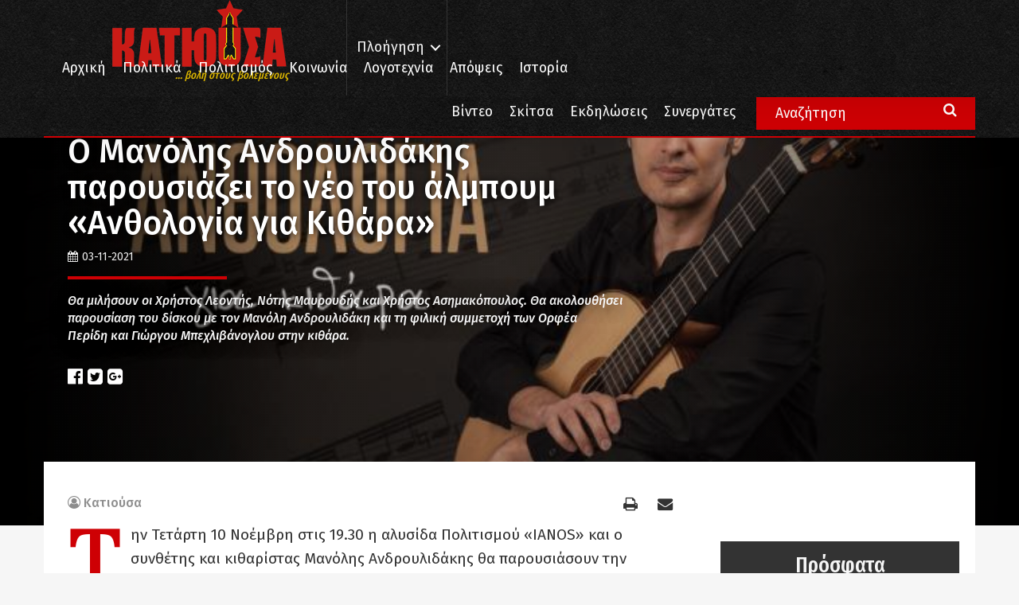

--- FILE ---
content_type: text/html; charset=UTF-8
request_url: https://www.katiousa.gr/politismos/mousiki/o-manolis-androulidakis-parousiazei-to-neo-tou-almpoum-anthologia-gia-kithara/
body_size: 17340
content:
<!DOCTYPE html PUBLIC "-//W3C//DTD XHTML 1.0 Transitional//EN" "http://www.w3.org/TR/xhtml1/DTD/xhtml1-transitional.dtd">
<html xmlns="http://www.w3.org/1999/xhtml">
<head>
    <meta http-equiv="Content-Type" content="text/html; charset=utf-8" />
    <meta name="viewport" content="width=device-width, initial-scale=1.0, user-scalable=no">


    <meta name='robots' content='index, follow, max-image-preview:large, max-snippet:-1, max-video-preview:-1' />

	<!-- This site is optimized with the Yoast SEO plugin v18.6 - https://yoast.com/wordpress/plugins/seo/ -->
	<title>Ο Μανόλης Ανδρουλιδάκης παρουσιάζει το νέο του άλμπουμ «Ανθολογία για Κιθάρα» - Κατιούσα</title>
	<link rel="canonical" href="https://www.katiousa.gr/politismos/mousiki/o-manolis-androulidakis-parousiazei-to-neo-tou-almpoum-anthologia-gia-kithara/" />
	<meta property="og:locale" content="el_GR" />
	<meta property="og:type" content="article" />
	<meta property="og:title" content="Ο Μανόλης Ανδρουλιδάκης παρουσιάζει το νέο του άλμπουμ «Ανθολογία για Κιθάρα» - Κατιούσα" />
	<meta property="og:description" content="Θα μιλήσουν οι Χρήστος Λεοντής, Νότης Μαυρουδής και Χρήστος Ασημακόπουλος. Θα ακολουθήσει παρουσίαση του δίσκου με τον Μανόλη Ανδρουλιδάκη και τη φιλική συμμετοχή των Ορφέα Περίδη και Γιώργου Μπεχλιβάνογλου στην κιθάρα." />
	<meta property="og:url" content="https://www.katiousa.gr/politismos/mousiki/o-manolis-androulidakis-parousiazei-to-neo-tou-almpoum-anthologia-gia-kithara/" />
	<meta property="og:site_name" content="Κατιούσα" />
	<meta property="article:published_time" content="2021-11-03T17:49:03+00:00" />
	<meta property="og:image" content="https://www.katiousa.gr/wp-content/uploads/2021/11/androulidakis-anthologia-gia-kithara.jpg" />
	<meta property="og:image:width" content="710" />
	<meta property="og:image:height" content="399" />
	<meta property="og:image:type" content="image/jpeg" />
	<meta name="twitter:card" content="summary" />
	<meta name="twitter:label1" content="Συντάχθηκε από" />
	<meta name="twitter:data1" content="Κατιούσα" />
	<script type="application/ld+json" class="yoast-schema-graph">{"@context":"https://schema.org","@graph":[{"@type":"WebSite","@id":"https://www.katiousa.gr/#website","url":"https://www.katiousa.gr/","name":"Κατιούσα","description":"...βολή στους βολεμένους","potentialAction":[{"@type":"SearchAction","target":{"@type":"EntryPoint","urlTemplate":"https://www.katiousa.gr/?s={search_term_string}"},"query-input":"required name=search_term_string"}],"inLanguage":"el"},{"@type":"ImageObject","@id":"https://www.katiousa.gr/politismos/mousiki/o-manolis-androulidakis-parousiazei-to-neo-tou-almpoum-anthologia-gia-kithara/#primaryimage","inLanguage":"el","url":"https://www.katiousa.gr/wp-content/uploads/2021/11/androulidakis-anthologia-gia-kithara.jpg","contentUrl":"https://www.katiousa.gr/wp-content/uploads/2021/11/androulidakis-anthologia-gia-kithara.jpg","width":710,"height":399},{"@type":"WebPage","@id":"https://www.katiousa.gr/politismos/mousiki/o-manolis-androulidakis-parousiazei-to-neo-tou-almpoum-anthologia-gia-kithara/#webpage","url":"https://www.katiousa.gr/politismos/mousiki/o-manolis-androulidakis-parousiazei-to-neo-tou-almpoum-anthologia-gia-kithara/","name":"Ο Μανόλης Ανδρουλιδάκης παρουσιάζει το νέο του άλμπουμ «Ανθολογία για Κιθάρα» - Κατιούσα","isPartOf":{"@id":"https://www.katiousa.gr/#website"},"primaryImageOfPage":{"@id":"https://www.katiousa.gr/politismos/mousiki/o-manolis-androulidakis-parousiazei-to-neo-tou-almpoum-anthologia-gia-kithara/#primaryimage"},"datePublished":"2021-11-03T17:49:03+00:00","dateModified":"2021-11-03T17:49:03+00:00","author":{"@id":"https://www.katiousa.gr/#/schema/person/2cce2d18697f39fbc0dd7c6738f7977c"},"breadcrumb":{"@id":"https://www.katiousa.gr/politismos/mousiki/o-manolis-androulidakis-parousiazei-to-neo-tou-almpoum-anthologia-gia-kithara/#breadcrumb"},"inLanguage":"el","potentialAction":[{"@type":"ReadAction","target":["https://www.katiousa.gr/politismos/mousiki/o-manolis-androulidakis-parousiazei-to-neo-tou-almpoum-anthologia-gia-kithara/"]}]},{"@type":"BreadcrumbList","@id":"https://www.katiousa.gr/politismos/mousiki/o-manolis-androulidakis-parousiazei-to-neo-tou-almpoum-anthologia-gia-kithara/#breadcrumb","itemListElement":[{"@type":"ListItem","position":1,"name":"Home","item":"https://www.katiousa.gr/"},{"@type":"ListItem","position":2,"name":"Ο Μανόλης Ανδρουλιδάκης παρουσιάζει το νέο του άλμπουμ «Ανθολογία για Κιθάρα»"}]},{"@type":"Person","@id":"https://www.katiousa.gr/#/schema/person/2cce2d18697f39fbc0dd7c6738f7977c","name":"Κατιούσα","image":{"@type":"ImageObject","@id":"https://www.katiousa.gr/#personlogo","inLanguage":"el","url":"https://secure.gravatar.com/avatar/a4f9446788bc605c386fd18820e4cf72?s=96&d=mm&r=g","contentUrl":"https://secure.gravatar.com/avatar/a4f9446788bc605c386fd18820e4cf72?s=96&d=mm&r=g","caption":"Κατιούσα"},"description":"...βολή στους βολεμένους","url":"https://www.katiousa.gr/author/katiousa/"}]}</script>
	<!-- / Yoast SEO plugin. -->


<link rel='dns-prefetch' href='//fonts.googleapis.com' />
<link rel='dns-prefetch' href='//maxcdn.bootstrapcdn.com' />
<link rel='dns-prefetch' href='//s.w.org' />
<link rel="alternate" type="application/rss+xml" title="Ροή RSS &raquo; Κατιούσα" href="https://www.katiousa.gr/feed/" />
<link rel="alternate" type="application/rss+xml" title="Ροή Σχολίων &raquo; Κατιούσα" href="https://www.katiousa.gr/comments/feed/" />
<link rel="alternate" type="application/rss+xml" title="Ροή Σχολίων Ο Μανόλης Ανδρουλιδάκης παρουσιάζει το νέο του άλμπουμ «Ανθολογία για Κιθάρα» &raquo; Κατιούσα" href="https://www.katiousa.gr/politismos/mousiki/o-manolis-androulidakis-parousiazei-to-neo-tou-almpoum-anthologia-gia-kithara/feed/" />
<script type="text/javascript">
window._wpemojiSettings = {"baseUrl":"https:\/\/s.w.org\/images\/core\/emoji\/13.1.0\/72x72\/","ext":".png","svgUrl":"https:\/\/s.w.org\/images\/core\/emoji\/13.1.0\/svg\/","svgExt":".svg","source":{"concatemoji":"https:\/\/www.katiousa.gr\/wp-includes\/js\/wp-emoji-release.min.js?ver=5.9.12"}};
/*! This file is auto-generated */
!function(e,a,t){var n,r,o,i=a.createElement("canvas"),p=i.getContext&&i.getContext("2d");function s(e,t){var a=String.fromCharCode;p.clearRect(0,0,i.width,i.height),p.fillText(a.apply(this,e),0,0);e=i.toDataURL();return p.clearRect(0,0,i.width,i.height),p.fillText(a.apply(this,t),0,0),e===i.toDataURL()}function c(e){var t=a.createElement("script");t.src=e,t.defer=t.type="text/javascript",a.getElementsByTagName("head")[0].appendChild(t)}for(o=Array("flag","emoji"),t.supports={everything:!0,everythingExceptFlag:!0},r=0;r<o.length;r++)t.supports[o[r]]=function(e){if(!p||!p.fillText)return!1;switch(p.textBaseline="top",p.font="600 32px Arial",e){case"flag":return s([127987,65039,8205,9895,65039],[127987,65039,8203,9895,65039])?!1:!s([55356,56826,55356,56819],[55356,56826,8203,55356,56819])&&!s([55356,57332,56128,56423,56128,56418,56128,56421,56128,56430,56128,56423,56128,56447],[55356,57332,8203,56128,56423,8203,56128,56418,8203,56128,56421,8203,56128,56430,8203,56128,56423,8203,56128,56447]);case"emoji":return!s([10084,65039,8205,55357,56613],[10084,65039,8203,55357,56613])}return!1}(o[r]),t.supports.everything=t.supports.everything&&t.supports[o[r]],"flag"!==o[r]&&(t.supports.everythingExceptFlag=t.supports.everythingExceptFlag&&t.supports[o[r]]);t.supports.everythingExceptFlag=t.supports.everythingExceptFlag&&!t.supports.flag,t.DOMReady=!1,t.readyCallback=function(){t.DOMReady=!0},t.supports.everything||(n=function(){t.readyCallback()},a.addEventListener?(a.addEventListener("DOMContentLoaded",n,!1),e.addEventListener("load",n,!1)):(e.attachEvent("onload",n),a.attachEvent("onreadystatechange",function(){"complete"===a.readyState&&t.readyCallback()})),(n=t.source||{}).concatemoji?c(n.concatemoji):n.wpemoji&&n.twemoji&&(c(n.twemoji),c(n.wpemoji)))}(window,document,window._wpemojiSettings);
</script>
<style type="text/css">
img.wp-smiley,
img.emoji {
	display: inline !important;
	border: none !important;
	box-shadow: none !important;
	height: 1em !important;
	width: 1em !important;
	margin: 0 0.07em !important;
	vertical-align: -0.1em !important;
	background: none !important;
	padding: 0 !important;
}
</style>
	<link rel='stylesheet' id='amw-galleria-style-css'  href='https://www.katiousa.gr/wp-content/plugins/galleria/galleria/themes/amw-classic-light/galleria.amw-classic-light.css?ver=1.0.3' type='text/css' media='all' />
<link rel='stylesheet' id='wp-block-library-css'  href='https://www.katiousa.gr/wp-includes/css/dist/block-library/style.min.css?ver=5.9.12' type='text/css' media='all' />
<style id='global-styles-inline-css' type='text/css'>
body{--wp--preset--color--black: #000000;--wp--preset--color--cyan-bluish-gray: #abb8c3;--wp--preset--color--white: #ffffff;--wp--preset--color--pale-pink: #f78da7;--wp--preset--color--vivid-red: #cf2e2e;--wp--preset--color--luminous-vivid-orange: #ff6900;--wp--preset--color--luminous-vivid-amber: #fcb900;--wp--preset--color--light-green-cyan: #7bdcb5;--wp--preset--color--vivid-green-cyan: #00d084;--wp--preset--color--pale-cyan-blue: #8ed1fc;--wp--preset--color--vivid-cyan-blue: #0693e3;--wp--preset--color--vivid-purple: #9b51e0;--wp--preset--gradient--vivid-cyan-blue-to-vivid-purple: linear-gradient(135deg,rgba(6,147,227,1) 0%,rgb(155,81,224) 100%);--wp--preset--gradient--light-green-cyan-to-vivid-green-cyan: linear-gradient(135deg,rgb(122,220,180) 0%,rgb(0,208,130) 100%);--wp--preset--gradient--luminous-vivid-amber-to-luminous-vivid-orange: linear-gradient(135deg,rgba(252,185,0,1) 0%,rgba(255,105,0,1) 100%);--wp--preset--gradient--luminous-vivid-orange-to-vivid-red: linear-gradient(135deg,rgba(255,105,0,1) 0%,rgb(207,46,46) 100%);--wp--preset--gradient--very-light-gray-to-cyan-bluish-gray: linear-gradient(135deg,rgb(238,238,238) 0%,rgb(169,184,195) 100%);--wp--preset--gradient--cool-to-warm-spectrum: linear-gradient(135deg,rgb(74,234,220) 0%,rgb(151,120,209) 20%,rgb(207,42,186) 40%,rgb(238,44,130) 60%,rgb(251,105,98) 80%,rgb(254,248,76) 100%);--wp--preset--gradient--blush-light-purple: linear-gradient(135deg,rgb(255,206,236) 0%,rgb(152,150,240) 100%);--wp--preset--gradient--blush-bordeaux: linear-gradient(135deg,rgb(254,205,165) 0%,rgb(254,45,45) 50%,rgb(107,0,62) 100%);--wp--preset--gradient--luminous-dusk: linear-gradient(135deg,rgb(255,203,112) 0%,rgb(199,81,192) 50%,rgb(65,88,208) 100%);--wp--preset--gradient--pale-ocean: linear-gradient(135deg,rgb(255,245,203) 0%,rgb(182,227,212) 50%,rgb(51,167,181) 100%);--wp--preset--gradient--electric-grass: linear-gradient(135deg,rgb(202,248,128) 0%,rgb(113,206,126) 100%);--wp--preset--gradient--midnight: linear-gradient(135deg,rgb(2,3,129) 0%,rgb(40,116,252) 100%);--wp--preset--duotone--dark-grayscale: url('#wp-duotone-dark-grayscale');--wp--preset--duotone--grayscale: url('#wp-duotone-grayscale');--wp--preset--duotone--purple-yellow: url('#wp-duotone-purple-yellow');--wp--preset--duotone--blue-red: url('#wp-duotone-blue-red');--wp--preset--duotone--midnight: url('#wp-duotone-midnight');--wp--preset--duotone--magenta-yellow: url('#wp-duotone-magenta-yellow');--wp--preset--duotone--purple-green: url('#wp-duotone-purple-green');--wp--preset--duotone--blue-orange: url('#wp-duotone-blue-orange');--wp--preset--font-size--small: 13px;--wp--preset--font-size--medium: 20px;--wp--preset--font-size--large: 36px;--wp--preset--font-size--x-large: 42px;}.has-black-color{color: var(--wp--preset--color--black) !important;}.has-cyan-bluish-gray-color{color: var(--wp--preset--color--cyan-bluish-gray) !important;}.has-white-color{color: var(--wp--preset--color--white) !important;}.has-pale-pink-color{color: var(--wp--preset--color--pale-pink) !important;}.has-vivid-red-color{color: var(--wp--preset--color--vivid-red) !important;}.has-luminous-vivid-orange-color{color: var(--wp--preset--color--luminous-vivid-orange) !important;}.has-luminous-vivid-amber-color{color: var(--wp--preset--color--luminous-vivid-amber) !important;}.has-light-green-cyan-color{color: var(--wp--preset--color--light-green-cyan) !important;}.has-vivid-green-cyan-color{color: var(--wp--preset--color--vivid-green-cyan) !important;}.has-pale-cyan-blue-color{color: var(--wp--preset--color--pale-cyan-blue) !important;}.has-vivid-cyan-blue-color{color: var(--wp--preset--color--vivid-cyan-blue) !important;}.has-vivid-purple-color{color: var(--wp--preset--color--vivid-purple) !important;}.has-black-background-color{background-color: var(--wp--preset--color--black) !important;}.has-cyan-bluish-gray-background-color{background-color: var(--wp--preset--color--cyan-bluish-gray) !important;}.has-white-background-color{background-color: var(--wp--preset--color--white) !important;}.has-pale-pink-background-color{background-color: var(--wp--preset--color--pale-pink) !important;}.has-vivid-red-background-color{background-color: var(--wp--preset--color--vivid-red) !important;}.has-luminous-vivid-orange-background-color{background-color: var(--wp--preset--color--luminous-vivid-orange) !important;}.has-luminous-vivid-amber-background-color{background-color: var(--wp--preset--color--luminous-vivid-amber) !important;}.has-light-green-cyan-background-color{background-color: var(--wp--preset--color--light-green-cyan) !important;}.has-vivid-green-cyan-background-color{background-color: var(--wp--preset--color--vivid-green-cyan) !important;}.has-pale-cyan-blue-background-color{background-color: var(--wp--preset--color--pale-cyan-blue) !important;}.has-vivid-cyan-blue-background-color{background-color: var(--wp--preset--color--vivid-cyan-blue) !important;}.has-vivid-purple-background-color{background-color: var(--wp--preset--color--vivid-purple) !important;}.has-black-border-color{border-color: var(--wp--preset--color--black) !important;}.has-cyan-bluish-gray-border-color{border-color: var(--wp--preset--color--cyan-bluish-gray) !important;}.has-white-border-color{border-color: var(--wp--preset--color--white) !important;}.has-pale-pink-border-color{border-color: var(--wp--preset--color--pale-pink) !important;}.has-vivid-red-border-color{border-color: var(--wp--preset--color--vivid-red) !important;}.has-luminous-vivid-orange-border-color{border-color: var(--wp--preset--color--luminous-vivid-orange) !important;}.has-luminous-vivid-amber-border-color{border-color: var(--wp--preset--color--luminous-vivid-amber) !important;}.has-light-green-cyan-border-color{border-color: var(--wp--preset--color--light-green-cyan) !important;}.has-vivid-green-cyan-border-color{border-color: var(--wp--preset--color--vivid-green-cyan) !important;}.has-pale-cyan-blue-border-color{border-color: var(--wp--preset--color--pale-cyan-blue) !important;}.has-vivid-cyan-blue-border-color{border-color: var(--wp--preset--color--vivid-cyan-blue) !important;}.has-vivid-purple-border-color{border-color: var(--wp--preset--color--vivid-purple) !important;}.has-vivid-cyan-blue-to-vivid-purple-gradient-background{background: var(--wp--preset--gradient--vivid-cyan-blue-to-vivid-purple) !important;}.has-light-green-cyan-to-vivid-green-cyan-gradient-background{background: var(--wp--preset--gradient--light-green-cyan-to-vivid-green-cyan) !important;}.has-luminous-vivid-amber-to-luminous-vivid-orange-gradient-background{background: var(--wp--preset--gradient--luminous-vivid-amber-to-luminous-vivid-orange) !important;}.has-luminous-vivid-orange-to-vivid-red-gradient-background{background: var(--wp--preset--gradient--luminous-vivid-orange-to-vivid-red) !important;}.has-very-light-gray-to-cyan-bluish-gray-gradient-background{background: var(--wp--preset--gradient--very-light-gray-to-cyan-bluish-gray) !important;}.has-cool-to-warm-spectrum-gradient-background{background: var(--wp--preset--gradient--cool-to-warm-spectrum) !important;}.has-blush-light-purple-gradient-background{background: var(--wp--preset--gradient--blush-light-purple) !important;}.has-blush-bordeaux-gradient-background{background: var(--wp--preset--gradient--blush-bordeaux) !important;}.has-luminous-dusk-gradient-background{background: var(--wp--preset--gradient--luminous-dusk) !important;}.has-pale-ocean-gradient-background{background: var(--wp--preset--gradient--pale-ocean) !important;}.has-electric-grass-gradient-background{background: var(--wp--preset--gradient--electric-grass) !important;}.has-midnight-gradient-background{background: var(--wp--preset--gradient--midnight) !important;}.has-small-font-size{font-size: var(--wp--preset--font-size--small) !important;}.has-medium-font-size{font-size: var(--wp--preset--font-size--medium) !important;}.has-large-font-size{font-size: var(--wp--preset--font-size--large) !important;}.has-x-large-font-size{font-size: var(--wp--preset--font-size--x-large) !important;}
</style>
<link rel='stylesheet' id='better-recent-comments-css'  href='https://www.katiousa.gr/wp-content/plugins/katiousa-recent-comments/assets/css/better-recent-comments.min.css?ver=5.9.12' type='text/css' media='all' />
<link rel='stylesheet' id='wordpress-popular-posts-css-css'  href='https://www.katiousa.gr/wp-content/plugins/wordpress-popular-posts/assets/css/wpp.css?ver=5.5.1' type='text/css' media='all' />
<link rel='stylesheet' id='katiousa-bootstrap-css'  href='https://www.katiousa.gr/wp-content/themes/katiousa_theme/css/bootstrap.min.css?ver=02' type='text/css' media='all' />
<link rel='stylesheet' id='katiousa-fonts-css'  href='https://fonts.googleapis.com/css?family=Fira+Sans%3A400%2C500%2C500i%2C700%2C700i%7CGFS+Didot%7CFira+Sans+Extra+Condensed%3A400%2C500%2C700&#038;ver=5.9.12' type='text/css' media='all' />
<link rel='stylesheet' id='katiousa-fontawesome-css'  href='https://maxcdn.bootstrapcdn.com/font-awesome/4.7.0/css/font-awesome.min.css?ver=5.9.12' type='text/css' media='all' />
<link rel='stylesheet' id='katiousa-slick-css'  href='https://www.katiousa.gr/wp-content/themes/katiousa_theme/css/slick.css?ver=5.9.12' type='text/css' media='all' />
<link rel='stylesheet' id='katiousa-slick-theme-css'  href='https://www.katiousa.gr/wp-content/themes/katiousa_theme/css/slick-theme.css?ver=5.9.12' type='text/css' media='all' />
<link rel='stylesheet' id='katiousa-style-css'  href='https://www.katiousa.gr/wp-content/themes/katiousa_theme/css/style.css?ver=02' type='text/css' media='all' />
<link rel='stylesheet' id='katiousa-menu-css'  href='https://www.katiousa.gr/wp-content/themes/katiousa_theme/css/menu.css?ver=02' type='text/css' media='all' />
<script type='text/javascript' src='https://www.katiousa.gr/wp-includes/js/jquery/jquery.min.js?ver=3.6.0' id='jquery-core-js'></script>
<script type='text/javascript' src='https://www.katiousa.gr/wp-includes/js/jquery/jquery-migrate.min.js?ver=3.3.2' id='jquery-migrate-js'></script>
<script type='text/javascript' src='https://www.katiousa.gr/wp-content/plugins/galleria/galleria/galleria-1.2.9.min.js?ver=1.2.9' id='amw-galleria-js'></script>
<script type='text/javascript' src='https://www.katiousa.gr/wp-content/plugins/galleria/galleria/themes/amw-classic-light/galleria.amw-classic-light.js?ver=1.0.3' id='amw-galleria-theme-js'></script>
<script type='application/json' id='wpp-json'>
{"sampling_active":0,"sampling_rate":100,"ajax_url":"https:\/\/www.katiousa.gr\/wp-json\/wordpress-popular-posts\/v1\/popular-posts","api_url":"https:\/\/www.katiousa.gr\/wp-json\/wordpress-popular-posts","ID":203697,"token":"9e2fd3d493","lang":0,"debug":1}
</script>
<script type='text/javascript' src='https://www.katiousa.gr/wp-content/plugins/wordpress-popular-posts/assets/js/wpp.min.js?ver=5.5.1' id='wpp-js-js'></script>
<script type='text/javascript' src='https://www.katiousa.gr/wp-content/themes/katiousa_theme/js/modernizr.js' id='katiousa-modernizr-js'></script>
<link rel="https://api.w.org/" href="https://www.katiousa.gr/wp-json/" /><link rel="alternate" type="application/json" href="https://www.katiousa.gr/wp-json/wp/v2/posts/203697" /><link rel="EditURI" type="application/rsd+xml" title="RSD" href="https://www.katiousa.gr/xmlrpc.php?rsd" />
<link rel="wlwmanifest" type="application/wlwmanifest+xml" href="https://www.katiousa.gr/wp-includes/wlwmanifest.xml" /> 
<meta name="generator" content="WordPress 5.9.12" />
<link rel='shortlink' href='https://www.katiousa.gr/?p=203697' />
<link rel="alternate" type="application/json+oembed" href="https://www.katiousa.gr/wp-json/oembed/1.0/embed?url=https%3A%2F%2Fwww.katiousa.gr%2Fpolitismos%2Fmousiki%2Fo-manolis-androulidakis-parousiazei-to-neo-tou-almpoum-anthologia-gia-kithara%2F" />
<link rel="alternate" type="text/xml+oembed" href="https://www.katiousa.gr/wp-json/oembed/1.0/embed?url=https%3A%2F%2Fwww.katiousa.gr%2Fpolitismos%2Fmousiki%2Fo-manolis-androulidakis-parousiazei-to-neo-tou-almpoum-anthologia-gia-kithara%2F&#038;format=xml" />
            <style id="wpp-loading-animation-styles">@-webkit-keyframes bgslide{from{background-position-x:0}to{background-position-x:-200%}}@keyframes bgslide{from{background-position-x:0}to{background-position-x:-200%}}.wpp-widget-placeholder,.wpp-widget-block-placeholder{margin:0 auto;width:60px;height:3px;background:#dd3737;background:linear-gradient(90deg,#dd3737 0%,#571313 10%,#dd3737 100%);background-size:200% auto;border-radius:3px;-webkit-animation:bgslide 1s infinite linear;animation:bgslide 1s infinite linear}</style>
            
    <script>
    // JavaScript Document<script type='text/javascript'>

    var googletag = googletag || {};

    googletag.cmd = googletag.cmd || [];

    (function() {

    var gads = document.createElement('script');

    gads.async = true;

    gads.type = 'text/javascript';

    var useSSL = 'https:' == document.location.protocol;

    gads.src = (useSSL ? 'https:' : 'http:') +

    '//www.googletagservices.com/tag/js/gpt.js';

    var node = document.getElementsByTagName('script')[0];

    node.parentNode.insertBefore(gads, node);

    })();

    </script>

    <script>

    var targetCriteria = "ros,politismos,mousiki,o-manolis-androulidakis-parousiazei-to-n";

    console.log(targetCriteria);

    googletag.cmd.push(function() {

      googletag.defineSlot('/21703121943/katiousa_300x250A', [[300,250],[300,600]], 'banner_300x250A').addService(googletag.pubads());
      googletag.defineSlot('/21703121943/katiousa_300x250B', [[300,250],[300,600]], 'banner_300x250B').addService(googletag.pubads());
      googletag.defineSlot('/21703121943/katiousa_300x250C', [[300,250],[300,600]], 'banner_300x250C').addService(googletag.pubads());
      googletag.defineSlot('/21703121943/katiousa_728x90A', [[728, 90]], 'banner_728x90Α').addService(googletag.pubads()); 
      googletag.defineSlot('/21703121943/katiousa_billboard', [[970,80],[970,90]], 'banner_billboard').addService(googletag.pubads());

    	// THE TARGET CRITERIA ARRAY
    	googletag.pubads().setTargeting("page", targetCriteria );
    	googletag.pubads().collapseEmptyDivs();
    	googletag.enableServices();

    	googletag.pubads().addEventListener('slotRenderEnded', function(event) {
    		// if(event.slot.getName() === '/18287256/gisland_skin'){
    		// 	if (!event.isEmpty ){
    		// 		var bodyTag = document.body;
    		// 		bodyTag.setAttribute( 'class', bodyTag.className +  ' has-skin' );
    		// 		var skinDiv = document.getElementById('skin_container');
    		// 		skinDiv.style.marginLeft = '-'+(event.size[0]*0.5)+'px';
    		// 	}
    		// }
    	});

    });


    </script>


    <link rel="apple-touch-icon" sizes="57x57" href="https://www.katiousa.gr/wp-content/themes/katiousa_theme/favicon/apple-icon-57x57.png">
    <link rel="apple-touch-icon" sizes="60x60" href="https://www.katiousa.gr/wp-content/themes/katiousa_theme/favicon/apple-icon-60x60.png">
    <link rel="apple-touch-icon" sizes="72x72" href="https://www.katiousa.gr/wp-content/themes/katiousa_theme/favicon/apple-icon-72x72.png">
    <link rel="apple-touch-icon" sizes="76x76" href="https://www.katiousa.gr/wp-content/themes/katiousa_theme/favicon/apple-icon-76x76.png">
    <link rel="apple-touch-icon" sizes="114x114" href="https://www.katiousa.gr/wp-content/themes/katiousa_theme/favicon/apple-icon-114x114.png">
    <link rel="apple-touch-icon" sizes="120x120" href="https://www.katiousa.gr/wp-content/themes/katiousa_theme/favicon/apple-icon-120x120.png">
    <link rel="apple-touch-icon" sizes="144x144" href="https://www.katiousa.gr/wp-content/themes/katiousa_theme/favicon/apple-icon-144x144.png">
    <link rel="apple-touch-icon" sizes="152x152" href="https://www.katiousa.gr/wp-content/themes/katiousa_theme/favicon/apple-icon-152x152.png">
    <link rel="apple-touch-icon" sizes="180x180" href="https://www.katiousa.gr/wp-content/themes/katiousa_theme/favicon/apple-icon-180x180.png">
    <link rel="icon" type="image/png" sizes="192x192"  href="https://www.katiousa.gr/wp-content/themes/katiousa_theme/favicon/android-icon-192x192.png">
    <link rel="icon" type="image/png" sizes="32x32" href="https://www.katiousa.gr/wp-content/themes/katiousa_theme/favicon/favicon-32x32.png">
    <link rel="icon" type="image/png" sizes="96x96" href="https://www.katiousa.gr/wp-content/themes/katiousa_theme/favicon/favicon-96x96.png">
    <link rel="icon" type="image/png" sizes="16x16" href="https://www.katiousa.gr/wp-content/themes/katiousa_theme/favicon/favicon-16x16.png">
    <link rel="manifest" href="https://www.katiousa.gr/wp-content/themes/katiousa_theme/favicon/manifest.json">
    <meta name="msapplication-TileColor" content="#121212">
    <meta name="msapplication-TileImage" content="https://www.katiousa.gr/wp-content/themes/katiousa_theme/favicon/ms-icon-144x144.png">
    <meta name="theme-color" content="#121212">

</head>

<body class="post-template-default single single-post postid-203697 single-format-standard wp-custom-logo">

<script>
    (function(i,s,o,g,r,a,m){i['GoogleAnalyticsObject']=r;i[r]=i[r]||function(){
            (i[r].q=i[r].q||[]).push(arguments)},i[r].l=1*new Date();a=s.createElement(o),
        m=s.getElementsByTagName(o)[0];a.async=1;a.src=g;m.parentNode.insertBefore(a,m)
    })(window,document,'script','https://www.google-analytics.com/analytics.js','ga');

    ga('create', 'UA-98638816-1', 'auto');
    ga('send', 'pageview');

</script>
<div id="fb-root"></div>
<script>(function(d, s, id) {
  var js, fjs = d.getElementsByTagName(s)[0];
  if (d.getElementById(id)) return;
  js = d.createElement(s); js.id = id;
  js.src = 'https://connect.facebook.net/en_US/sdk.js#xfbml=1&version=v2.11&appId=537279286631663';
  fjs.parentNode.insertBefore(js, fjs);
}(document, 'script', 'facebook-jssdk'));</script>


<!-------	HEADER	---------->
<header id="header">

    <div class="steady-header">
        <div class="container">
            <div id="logo" class="header-logo">
                <a href="https://www.katiousa.gr/">
                    <a href="https://www.katiousa.gr/" class="custom-logo-link" rel="home"><img width="225" height="84" src="https://www.katiousa.gr/wp-content/uploads/2017/05/logo2.png" class="custom-logo" alt="Κατιούσα" /></a>                </a>
                <div class="under-logo text-right">
                    ... βολή στους βολεμένους
                </div>
            </div>
            <div class="header-navigation">
                <ul class="main-nav-navigation">
                    <li class="menu-item">
                        <a class="cd-dropdown-trigger" href="#0">Πλοήγηση</a>
                        <a class="cd-dropdown-trigger cd-dropdown-trigger-mobile visible-xs">
                            <i class="fa fa-bars" aria-hidden="true"></i>
                        </a>
                    </li>
                </ul>
            </div>
            <div class="header-menu">
                <div class="visible-lg">
                <div class="menu-header-menu-container"><ul id="menu-header-menu" class="header-menu"><li id="menu-item-2073" class="menu-item menu-item-type-custom menu-item-object-custom menu-item-home menu-item-2073"><a href="https://www.katiousa.gr/">Αρχική</a></li>
<li id="menu-item-1820" class="menu-item menu-item-type-taxonomy menu-item-object-category menu-item-1820"><a href="https://www.katiousa.gr/category/politika/">Πολιτικά</a></li>
<li id="menu-item-1821" class="menu-item menu-item-type-taxonomy menu-item-object-category current-post-ancestor menu-item-1821"><a href="https://www.katiousa.gr/category/politismos/">Πολιτισμός</a></li>
<li id="menu-item-1818" class="menu-item menu-item-type-taxonomy menu-item-object-category menu-item-1818"><a href="https://www.katiousa.gr/category/koinonia/">Κοινωνία</a></li>
<li id="menu-item-1819" class="menu-item menu-item-type-taxonomy menu-item-object-category menu-item-1819"><a href="https://www.katiousa.gr/category/logotechnia/">Λογοτεχνία</a></li>
<li id="menu-item-2007" class="menu-item menu-item-type-taxonomy menu-item-object-category menu-item-2007"><a href="https://www.katiousa.gr/category/apopseis/">Απόψεις</a></li>
<li id="menu-item-1817" class="menu-item menu-item-type-taxonomy menu-item-object-category menu-item-1817"><a href="https://www.katiousa.gr/category/istoria/">Ιστορία</a></li>
</ul></div>                </div>
            </div>
        </div>
    </div>
    <div class="collapsible-header">
        <div class="container">
            <div class="extra-menu-wrapper">
                <div class="visible-lg">
                    <div class="menu-extra-menu-container"><ul id="menu-extra-menu" class="extra-menu"><li id="menu-item-2246" class="menu-item menu-item-type-taxonomy menu-item-object-section menu-item-2246"><a href="https://www.katiousa.gr/section/video/">Βίντεο</a></li>
<li id="menu-item-1914" class="menu-item menu-item-type-taxonomy menu-item-object-category menu-item-1914"><a href="https://www.katiousa.gr/category/skitsa/">Σκίτσα</a></li>
<li id="menu-item-1913" class="menu-item menu-item-type-taxonomy menu-item-object-category menu-item-1913"><a href="https://www.katiousa.gr/category/ekdiloseis/">Εκδηλώσεις</a></li>
<li id="menu-item-1868" class="menu-item menu-item-type-post_type menu-item-object-page menu-item-1868"><a href="https://www.katiousa.gr/synergates/">Συνεργάτες</a></li>
</ul></div>
            </div>
            </div>
            <div class="main-search-form visible-lg">
                <form role="search" method="get" id="searchform" class="main-search searchform" action="https://www.katiousa.gr">
                    <input name="s" class="main-search-input" type="search" value="Αναζήτηση" onfocus="this.select()" />
                    <i class="fa fa-search" aria-hidden="true"></i>
                </form>
            </div>

        </div>
    </div>
</header>


<!-- SECTION ARTICLE -->
<section class="section section-article category-politismos">
    <div class="container-fluid">
        <div class="row">
            <article itemscope itemtype="http://schema.org/Article" class="the-article with-featured">
    <div class="article-media">
        <div class="article-image">
            <img width="640" height="360" src="https://www.katiousa.gr/wp-content/uploads/2021/11/androulidakis-anthologia-gia-kithara.jpg" class="attachment-large size-large wp-post-image" alt="" itemprop="photo" srcset="https://www.katiousa.gr/wp-content/uploads/2021/11/androulidakis-anthologia-gia-kithara.jpg 710w, https://www.katiousa.gr/wp-content/uploads/2021/11/androulidakis-anthologia-gia-kithara-300x169.jpg 300w" sizes="(max-width: 640px) 100vw, 640px" />        </div>
    </div>
    <div class="article-body">
        <div class="article-header container">
            <div class="breadcrumbs" typeof="BreadcrumbList" vocab="http://schema.org/">
                <!-- Breadcrumb NavXT 7.0.2 -->
<span property="itemListElement" typeof="ListItem"><a property="item" typeof="WebPage" title="Go to Κατιούσα." href="https://www.katiousa.gr" class="home"><span property="name">Αρχική</span></a><meta property="position" content="1"></span>/<span property="itemListElement" typeof="ListItem"><a property="item" typeof="WebPage" title="Go to the Πολιτισμός category archives." href="https://www.katiousa.gr/category/politismos/" class="taxonomy category"><span property="name">Πολιτισμός</span></a><meta property="position" content="2"></span>/<span property="itemListElement" typeof="ListItem"><a property="item" typeof="WebPage" title="Go to the Μουσική category archives." href="https://www.katiousa.gr/category/politismos/mousiki/" class="taxonomy category"><span property="name">Μουσική</span></a><meta property="position" content="3"></span>/<span property="itemListElement" typeof="ListItem"><span property="name">Ο Μανόλης Ανδρουλιδάκης παρουσιάζει το νέο του άλμπουμ «Ανθολογία για Κιθάρα»</span><meta property="position" content="4"></span>            </div>
            <div class="col-md-8 clearfix">
                <div class="article-title" itemprop="name">
                    <h1>Ο Μανόλης Ανδρουλιδάκης παρουσιάζει το νέο του άλμπουμ «Ανθολογία για Κιθάρα»</h1>                </div>
                <div class="article-date">03-11-2021</div>
                <div class="article-excerpt">
                    <p>Θα μιλήσουν οι Χρήστος Λεοντής, Νότης Μαυρουδής και Χρήστος Ασημακόπουλος. Θα ακολουθήσει παρουσίαση του δίσκου με τον Μανόλη Ανδρουλιδάκη και τη φιλική συμμετοχή των Ορφέα Περίδη και Γιώργου Μπεχλιβάνογλου στην κιθάρα.</p>
                </div>
                <div class="article-social light-text">
    <a href="https://www.facebook.com/sharer/sharer.php?u=https://www.katiousa.gr/politismos/mousiki/o-manolis-androulidakis-parousiazei-to-neo-tou-almpoum-anthologia-gia-kithara/" target="_blank">
        <i class="fa fa-facebook-official" aria-hidden="true"></i>
    </a>
    <a href="https://twitter.com/share?url=https://www.katiousa.gr/politismos/mousiki/o-manolis-androulidakis-parousiazei-to-neo-tou-almpoum-anthologia-gia-kithara/&text=Ο Μανόλης Ανδρουλιδάκης παρουσιάζει το νέο του άλμπουμ «Ανθολογία για Κιθάρα»" target="_blank">
        <i class="fa fa-twitter-square" aria-hidden="true"></i>
    </a>
    <a href="https://plus.google.com/share?url=https://www.katiousa.gr/politismos/mousiki/o-manolis-androulidakis-parousiazei-to-neo-tou-almpoum-anthologia-gia-kithara/" target="_blank">
        <i class="fa fa-google-plus-square" aria-hidden="true"></i>
    </a>
</div>
            </div>
        </div>
        <div class="article-wrapper container"> 
            <div class="section-left">
                <div class="article-container">

                    <div class="article-top row">
    <div class="article-author-sm col-sm-6">
        <i class="fa fa-user-circle-o" aria-hidden="true"></i> <a href="https://www.katiousa.gr/author/katiousa/" title="Άρθρα του/της Κατιούσα" rel="author">Κατιούσα</a>    </div>
    <div class="col-sm-6 article-actions text-right">
        <a href="javascript:window.print()">
            <i class="fa fa-print" aria-hidden="true"></i>
        </a>
        <a href="/cdn-cgi/l/email-protection#[base64]" target="_blank">
            <i class="fa fa-envelope" aria-hidden="true"></i>
        </a>
    </div>

</div>

                    <div class="article-content first-letter">
                        <p>Την Τετάρτη 10 Νοέμβρη στις 19.30 η αλυσίδα Πολιτισμού «IANOS» και ο συνθέτης και κιθαρίστας Μανόλης Ανδρουλιδάκης θα παρουσιάσουν την έκδοση του νέου του άλμπουμ <a href="https://www.katiousa.gr/politismos/mousiki/anthologia-gia-kithara-i-akseperasti-mageia-tou-ichou-tis-kitharas-tou-manoli-androulidaki/"><strong>«Ανθολογία για Κιθάρα»</strong></a>, που κυκλοφορεί από το «Όγδοο Music Group». Ο δίσκος περιλαμβάνει 10 μουσικά θέματα μεγάλων Ελλήνων συνθετών διασκευασμένα για κλασική κιθάρα.</p>
<p>Για το δίσκο θα μιλήσουν οι Χρήστος Λεοντής, συνθέτης. Νότης Μαυρουδής, συνθέτης &#8211; κιθαρίστας και ο υπεύθυνος παραγωγής του «Όγδοο Music Group» Χρήστος Ασημακόπουλος.</p>
<p>Τη συζήτηση θα συντονίσει ο δημοσιογράφος Νίκος Θρασυβούλου.</p>
<p>Θα ακολουθήσει παρουσίαση του δίσκου με τον Μανόλη Ανδρουλιδάκη και τη φιλική συμμετοχή των Ορφέα Περίδη και Γιώργου Μπεχλιβάνογλου στην κιθάρα.</p>
<p>Η εκδήλωση θα πραγματοποιηθεί στον «ΙΑΝΟ» της Αθήνας (Σταδίου 24) και θα προβάλλεται ζωντανά στο κανάλι Youtube και στη σελίδα Facebook του «ΙΑΝΟΥ».</p>
<blockquote><p>Λόγω των υγειονομικών συνθηκών και τα ισχύοντα μέτρα η παρακολούθησή τους με φυσική παρουσία γίνεται υποχρεωτικά με ηλεκτρονική κράτηση στο ianos.gr. Η είσοδος στο χώρο εκδηλώσεων στο «Cafe IANOS» επιτρέπεται μόνο με πιστοποιητικό εμβολιασμού ή πιστοποιητικό νόσησης (έως 6 μήνες) και έλεγχο ταυτοπροσωπίας.</p>
<p>Link προκράτησης: <a href="https://bit.ly/3ppWhzi">https://bit.ly/3ppWhzi</a></p>
<p>Για την είσοδό σας είναι απαραίτητη η δήλωση συμμετοχής στο ianos.gr ή στο ταμείο του βιβλιοπωλείου την ημέρα της εκδήλωσης και εφόσον υπάρχουν κενές θέσεις.</p></blockquote>
<p>Μέγιστος αριθμός θεατών: 85 άτομα.</p>
<p>Ελάχιστη κατανάλωση: 4 ευρώ.</p>
<h3><em>Δείτε ακόμα:</em></h3>
<blockquote class="wp-embedded-content" data-secret="ETA08Fx8dk"><p><a href="https://www.katiousa.gr/politismos/mousiki/anthologia-gia-kithara-i-akseperasti-mageia-tou-ichou-tis-kitharas-tou-manoli-androulidaki/">«Ανθολογία για κιθάρα» &#8211; Η αξεπέραστη μαγεία του ήχου της κιθάρας του Μανόλη Ανδρουλιδάκη</a></p></blockquote>
<p><iframe class="wp-embedded-content" sandbox="allow-scripts" security="restricted" style="position: absolute; clip: rect(1px, 1px, 1px, 1px);" title="&#8220;«Ανθολογία για κιθάρα» &#8211; Η αξεπέραστη μαγεία του ήχου της κιθάρας του Μανόλη Ανδρουλιδάκη&#8221; &#8212; Κατιούσα" src="https://www.katiousa.gr/politismos/mousiki/anthologia-gia-kithara-i-akseperasti-mageia-tou-ichou-tis-kitharas-tou-manoli-androulidaki/embed/#?secret=fDj4lK45hV#?secret=ETA08Fx8dk" data-secret="ETA08Fx8dk" width="600" height="338" frameborder="0" marginwidth="0" marginheight="0" scrolling="no"></iframe></p>
                    </div>
					
					<div class="banner_wrapper clearfix" style="width: 100%; text-align: center; display:none">
						<div id="banner_728x90Α" class="dfp_unit" style="margin-bottom: 20px">
							<div class="dfp_container"><script data-cfasync="false" src="/cdn-cgi/scripts/5c5dd728/cloudflare-static/email-decode.min.js"></script><script type="text/javascript">
								googletag.cmd.push(function() { googletag.display("banner_728x90Α"); });
							</script></div>
						</div>
					</div>


                    
    <div class="article-tags lg-pag">

    
        <a href="https://www.katiousa.gr/tag/anthologia-gia-kithara/" class="post-tag">
            <i class="fa fa-tags" aria-hidden="true"></i> «Ανθολογία για κιθάρα»</a>

    
        <a href="https://www.katiousa.gr/tag/giorgos-mpechlivanoglou/" class="post-tag">
            <i class="fa fa-tags" aria-hidden="true"></i> Γιώργος Μπεχλιβάνογλου</a>

    
        <a href="https://www.katiousa.gr/tag/ianos/" class="post-tag">
            <i class="fa fa-tags" aria-hidden="true"></i> Ιανός</a>

    
        <a href="https://www.katiousa.gr/tag/manolis-androulidakis/" class="post-tag">
            <i class="fa fa-tags" aria-hidden="true"></i> Μανόλης Ανδρουλιδάκης</a>

    
        <a href="https://www.katiousa.gr/tag/notis-mavroudis/" class="post-tag">
            <i class="fa fa-tags" aria-hidden="true"></i> Νότης Μαυρουδής</a>

    
        <a href="https://www.katiousa.gr/tag/ogdoo/" class="post-tag">
            <i class="fa fa-tags" aria-hidden="true"></i> Όγδοο</a>

    
        <a href="https://www.katiousa.gr/tag/orfeas-peridis/" class="post-tag">
            <i class="fa fa-tags" aria-hidden="true"></i> Ορφέας Περίδης</a>

    
        <a href="https://www.katiousa.gr/tag/christos-leontis/" class="post-tag">
            <i class="fa fa-tags" aria-hidden="true"></i> Χρήστος Λεοντής</a>

    
    </div>

                    <div class="article-social-lg light-text sm-pad">
    <a class="fb" href="https://www.facebook.com/sharer/sharer.php?u=https://www.katiousa.gr/politismos/mousiki/o-manolis-androulidakis-parousiazei-to-neo-tou-almpoum-anthologia-gia-kithara/" target="_blank">
        <i class="fa fa-facebook-official" aria-hidden="true"></i> Facebook
    </a>
    <a class="tw" href="https://twitter.com/share?url=https://www.katiousa.gr/politismos/mousiki/o-manolis-androulidakis-parousiazei-to-neo-tou-almpoum-anthologia-gia-kithara/&text=Ο Μανόλης Ανδρουλιδάκης παρουσιάζει το νέο του άλμπουμ «Ανθολογία για Κιθάρα»" target="_blank">
        <i class="fa fa-twitter-square" aria-hidden="true"></i> Twitter
    </a>
    <a class="go" href="https://plus.google.com/share?url=https://www.katiousa.gr/politismos/mousiki/o-manolis-androulidakis-parousiazei-to-neo-tou-almpoum-anthologia-gia-kithara/" target="_blank">
        <i class="fa fa-google-plus-square" aria-hidden="true"></i> Google+
    </a>
    <a class="pr" href="javascript:window.print()">
        <i class="fa fa-print" aria-hidden="true"></i> Εκτύπωση
    </a>
    <a class="ma" href="/cdn-cgi/l/email-protection#[base64]" target="_blank">
        <i class="fa fa-envelope" aria-hidden="true"></i> Στείλτε σε φίλο
    </a>
</div>

                    <div class="sm-pad clearfix"></div>

                    <div class="article-author-extended clearfix" itemscope itemtype="http://schema.org/Person">
    <div class="">
        <div class="table-cell">
            <a href="https://www.katiousa.gr/author/katiousa/">
                <img src="https://www.katiousa.gr/wp-content/uploads/userphoto/6.thumbnail.jpg" alt="Κατιούσα" class="author-image img-circle" width="100" height="100" itemprop="photo" />            </a>
        </div>
        <div class="table-cell">
            <h3 class="author-name" itemprop="name">Κατιούσα</h3>
            
                <p>
                    ...βολή στους βολεμένους                </p>
                <a href="https://www.katiousa.gr/author/katiousa/">Διαβάστε περισσότερα</a>

                                    </div>
    </div>
</div>

                    <div class="md-pad clearfix"></div>

                    <div class="article-comments clearfix">
                        <section class="comment-container">
	<div id="respond" class="comment-respond">
		<h3 id="reply-title" class="comment-reply-title">Κάντε ένα σχόλιο: <small><a rel="nofollow" id="cancel-comment-reply-link" href="/politismos/mousiki/o-manolis-androulidakis-parousiazei-to-neo-tou-almpoum-anthologia-gia-kithara/#respond" style="display:none;">Ακύρωση απάντησης</a></small></h3><p class="must-log-in">Για να σχολιάσετε πρέπει να <a href="https://www.katiousa.gr/wp-login.php?redirect_to=https%3A%2F%2Fwww.katiousa.gr%2Fpolitismos%2Fmousiki%2Fo-manolis-androulidakis-parousiazei-to-neo-tou-almpoum-anthologia-gia-kithara%2F">συνδεθείτε</a>.</p>	</div><!-- #respond -->
	</section>                    </div>
                </div>

                
    <div class="list-wrapper related-wrapper col-md-12">
        <div class="list-header related-header">
            <h2 class="related-title">Σχετικά Άρθρα</h2>
        </div>
        <div class="list-content related-content">
            <div class="stapelia-horizontal">
                                    <div class="list-item stapelia-item clearfix">
        <div class="list-container stapelia-container">
            <a href="https://www.katiousa.gr/politismos/mousiki/pente-tragoudopoioi-synantiountai-stin-skini-tou-caja-de-musica/">
                <div class="list-media stapelia-media">
                    <img width="640" height="408" src="https://www.katiousa.gr/wp-content/uploads/2026/01/90-1024x653.jpg" class="attachment-large size-large wp-post-image" alt="" loading="lazy" srcset="https://www.katiousa.gr/wp-content/uploads/2026/01/90-1024x653.jpg 1024w, https://www.katiousa.gr/wp-content/uploads/2026/01/90-300x191.jpg 300w, https://www.katiousa.gr/wp-content/uploads/2026/01/90-768x489.jpg 768w, https://www.katiousa.gr/wp-content/uploads/2026/01/90.jpg 1078w" sizes="(max-width: 640px) 100vw, 640px" />                </div>
                <div class="list-categories stapelia-categories">
                    <span class="list-category stapelia-category primary-color">Εκδηλώσεις</span><span class="list-category stapelia-category primary-color">Μουσική</span>                </div>
                <div class="list-body stapelia-body col-md-8 col-sm-8 col-xs-10">
                    <div class="list-date stapelia-date">23-01-2026</div>
                    <h3 class="list-title stapelia-title">
                        Πέντε τραγουδοποιοί συναντιούνται στην σκηνή του Caja de Musica                    </h3>
                    <div class="list-excerpt stapelia-excerpt">
                        Ο Αντώνης Ανδρουλάκης, ο Κώστας Βλαχούτσος, ο Δημήτρης Γαλίτης, ο Απόστολος Μόσιος και ο Βαγγέλης Παπαχρήστος,  ενώνουν τις δυνάμεις τους στη σκηνή για ένα ξεχωριστό live.                    </div>
                </div>
                <div class="list-author stapelia-author">
                    <div class="list-author-media">
    <img src="https://www.katiousa.gr/wp-content/uploads/userphoto/6.thumbnail.jpg" alt="Κατιούσα" class="media-object img-circle" width="56" height="56" /></div>
<div class="list-author-details">
    <h4 class="media-heading">Κατιούσα</h4>
</div>
                </div>
            </a>
        </div>
    </div>
            </div>
            <div class="stapelia-vertical clearfix">
                                    <div class="list-item stapelia-item col-md-6">
        <div class="list-container stapelia-container">
            <a href="https://www.katiousa.gr/politismos/mousiki/mousikes-anatropes/">
                <div class="list-media stapelia-media">
                    <img width="640" height="426" src="https://www.katiousa.gr/wp-content/uploads/2026/01/DSC_1603-1024x681.jpg" class="attachment-large size-large wp-post-image" alt="" loading="lazy" srcset="https://www.katiousa.gr/wp-content/uploads/2026/01/DSC_1603-1024x681.jpg 1024w, https://www.katiousa.gr/wp-content/uploads/2026/01/DSC_1603-300x200.jpg 300w, https://www.katiousa.gr/wp-content/uploads/2026/01/DSC_1603-768x511.jpg 768w, https://www.katiousa.gr/wp-content/uploads/2026/01/DSC_1603.jpg 1323w" sizes="(max-width: 640px) 100vw, 640px" />                </div>
                <div class="list-body stapelia-body">
                    <p class="list-date stapelia-date">09-01-2026</p>
                    <h3 class="list-title stapelia-title">Μουσικές ανατροπές&#8230;</h3>
                    <div class="list-categories stapelia-categories">
                        <span class="list-category stapelia-category primary-color">Μουσική</span>                    </div>
                    <div class="list-excerpt stapelia-excerpt">
                        Ο μαέστρος Γιανίκ Νεζέτ Σεγκέν μουσικός διευθυντής τόσο της Μetropolitan Opera στη νέα Υόρκη όσο και της συμφωνικής της Φιλαδέλφειας, σ’ ένα πρόγραμμα να συνδυάζει άριστα την παράδοση με την καινοτομία...                    </div>
                    <div class="list-author list-table-cells stapelia-author">
                        <div class="list-author-media">
    <img src="https://www.katiousa.gr/wp-content/uploads/userphoto/6.thumbnail.jpg" alt="Κατιούσα" class="media-object img-circle" width="56" height="56" /></div>
<div class="list-author-details">
    <h4 class="media-heading">Κατιούσα</h4>
</div>
                    </div>
                </div>
            </a>
        </div>
    </div>
                                    <div class="list-item stapelia-item col-md-6">
        <div class="list-container stapelia-container">
            <a href="https://www.katiousa.gr/logotechnia/i-nychta-eftase-ta-parathyra-kleisan/">
                <div class="list-media stapelia-media">
                    <img width="640" height="324" src="https://www.katiousa.gr/wp-content/uploads/2025/12/5598-1024x518.jpg" class="attachment-large size-large wp-post-image" alt="" loading="lazy" srcset="https://www.katiousa.gr/wp-content/uploads/2025/12/5598-1024x518.jpg 1024w, https://www.katiousa.gr/wp-content/uploads/2025/12/5598-300x152.jpg 300w, https://www.katiousa.gr/wp-content/uploads/2025/12/5598-768x388.jpg 768w, https://www.katiousa.gr/wp-content/uploads/2025/12/5598.jpg 1266w" sizes="(max-width: 640px) 100vw, 640px" />                </div>
                <div class="list-body stapelia-body">
                    <p class="list-date stapelia-date">23-12-2025</p>
                    <h3 class="list-title stapelia-title">«Η νύχτα έφτασε, τα παράθυρα κλείσαν…»</h3>
                    <div class="list-categories stapelia-categories">
                        <span class="list-category stapelia-category primary-color">Λογοτεχνία</span><span class="list-category stapelia-category primary-color">Μουσική</span>                    </div>
                    <div class="list-excerpt stapelia-excerpt">
                        «Έφυγε» η Ντόρα Γιαννακοπούλου, η «φωνή» του «Μικρού Βοριά» και η συγγραφέας της «Πρόβας του Νυφικού»                    </div>
                    <div class="list-author list-table-cells stapelia-author">
                        <div class="list-author-media">
    <img src="https://www.katiousa.gr/wp-content/uploads/userphoto/6.thumbnail.jpg" alt="Κατιούσα" class="media-object img-circle" width="56" height="56" /></div>
<div class="list-author-details">
    <h4 class="media-heading">Κατιούσα</h4>
</div>
                    </div>
                </div>
            </a>
        </div>
    </div>
            </div>
        </div>
    </div>

            </div>
            <!-- <div class="sticky_spacer">
    <aside class="section-right">
        
            
        
    </aside>
</div> -->

<aside class="section-right">
    
        <li id="custom_html-5" class="widget_text widget-container widget_custom_html"><div class="textwidget custom-html-widget"><!--<div id="banner_300x250A" class="dfp_unit">
<div class="dfp_container"><script type="text/javascript">
		googletag.cmd.push(function() { googletag.display("banner_300x250A"); });
	</script></div>
</div>--></div></li><li id="text-7" class="widget-container widget_text">			<div class="textwidget"><div class="fb-page" style="" data-href="https://www.facebook.com/periodikoKatiousa/" data-tabs="timeline" data-width="300" data-height="450" data-small-header="false" data-adapt-container-width="true" data-hide-cover="false" data-show-facepile="true"></div>
</div>
		</li>                    <div class="side-wrapper side-template-1">
                                    <div class="side-header">
                        <h2>Πρόσφατα</h2>
                    </div>
                                <div class="side-content">
                                            <div class="side-item clearfix">
                            <a href="https://www.katiousa.gr/apopseis/timi/">
                                <div class="side-media">
                                    <img width="150" height="150" src="https://www.katiousa.gr/wp-content/uploads/2026/01/liana-kanelli-kentriki-150x150.jpg" class="img-circle wp-post-image" alt="" loading="lazy" />                                </div>
                                <div class="side-text">
                                    <div class="side-title">
                                        <h4>Τιμή</h4>
                                    </div>
                                    <div class="side-date">
                                        29-01-2026 | Λιάνα Κανέλλη                                    </div>
                                </div>
                            </a>
                        </div>
                                            <div class="side-item clearfix">
                            <a href="https://www.katiousa.gr/epikairotita/thrasimia/">
                                <div class="side-media">
                                    <img width="150" height="150" src="https://www.katiousa.gr/wp-content/uploads/2026/01/445-1-150x150.jpg" class="img-circle wp-post-image" alt="" loading="lazy" />                                </div>
                                <div class="side-text">
                                    <div class="side-title">
                                        <h4>Θρασίμια</h4>
                                    </div>
                                    <div class="side-date">
                                        29-01-2026 | Κατιούσα                                    </div>
                                </div>
                            </a>
                        </div>
                                            <div class="side-item clearfix">
                            <a href="https://www.katiousa.gr/logotechnia/poiisi/oute-psomi-oute-triantafylla/">
                                <div class="side-media">
                                    <img width="150" height="150" src="https://www.katiousa.gr/wp-content/uploads/2026/01/katiousa-logo-fonto-1-150x150.jpg" class="img-circle wp-post-image" alt="" loading="lazy" />                                </div>
                                <div class="side-text">
                                    <div class="side-title">
                                        <h4>Ούτε ψωμί ούτε τριαντάφυλλα</h4>
                                    </div>
                                    <div class="side-date">
                                        29-01-2026 | Κατιούσα                                    </div>
                                </div>
                            </a>
                        </div>
                                            <div class="side-item clearfix">
                            <a href="https://www.katiousa.gr/politika/d-koutsoumpas-to-kke-tha-ginei-akoma-pio-dynato-stathero-se-kathe-dokimasia-etoimo-sto-kalesma-tis-istorias-gia-ton-sosialismo-vinteo-foto/">
                                <div class="side-media">
                                    <img width="150" height="150" src="https://www.katiousa.gr/wp-content/uploads/2026/01/22-synedrio-kke-150x150.jpg" class="img-circle wp-post-image" alt="" loading="lazy" />                                </div>
                                <div class="side-text">
                                    <div class="side-title">
                                        <h4>Δ. Κουτσούμπας: Το ΚΚΕ θα γίνει ακόμα πιο δυνατό, σταθερό σε κάθε δοκιμασία, έτοιμο στο κάλεσμα της Ιστορίας, για τον Σοσιαλισμό! (ΒΙΝΤΕΟ-ΦΩΤΟ)</h4>
                                    </div>
                                    <div class="side-date">
                                        29-01-2026 | Κατιούσα                                    </div>
                                </div>
                            </a>
                        </div>
                                            <div class="side-item clearfix">
                            <a href="https://www.katiousa.gr/apopseis/atomiko-enantion-syllogikou-dyo-diaforetikes-antilipseis-gia-to-paron-kai-to-mellon-tis-ygeias/">
                                <div class="side-media">
                                    <img width="150" height="150" src="https://www.katiousa.gr/wp-content/uploads/2026/01/ypourgeio-ygeias-sooc-1024x683-1-150x150.jpg" class="img-circle wp-post-image" alt="" loading="lazy" />                                </div>
                                <div class="side-text">
                                    <div class="side-title">
                                        <h4>Ατομικό εναντίον συλλογικού (Δύο διαφορετικές αντιλήψεις για το παρόν και το μέλλον της υγείας)</h4>
                                    </div>
                                    <div class="side-date">
                                        28-01-2026 | Πάνος Χριστοδούλου                                    </div>
                                </div>
                            </a>
                        </div>
                                    </div>
                <div class="side-footer">
                                                            <a href="https://www.katiousa.gr/prosfata/" class="btn btn-default btn-lg btn-full clearfix">
                        Όλα τα Πρόσφατα                    </a>
                                    </div>
            </div>
        

        <li id="custom_html-6" class="widget_text widget-container widget_custom_html"><div class="textwidget custom-html-widget"><div id="banner_300x250B" class="dfp_unit">
<div class="dfp_container"><script data-cfasync="false" src="/cdn-cgi/scripts/5c5dd728/cloudflare-static/email-decode.min.js"></script><script type="text/javascript">
		googletag.cmd.push(function() { googletag.display("banner_300x250B"); });
	</script></div>
</div></div></li>
    
</aside>
        </div>
    </div>

</article>        </div>
    </div>
</section>



    <input type="hidden" value="202519" name="prev_post" />



<!-- SCROLL TO TOP -->
<div class="site-to-top"></div>

<!-------	FOOTER	------->
<footer id="footer" class="section-footer light-text">
    <div class="container">
        <div class="row md-pad">
            <div class="col-md-4">
                <div id="footer-logo text-center">
                    <div id="footer-logo" class="footer-logo">
                        <a href="https://www.katiousa.gr/">
                            <a href="https://www.katiousa.gr/" class="custom-logo-link" rel="home"><img width="225" height="84" src="https://www.katiousa.gr/wp-content/uploads/2017/05/logo2.png" class="custom-logo" alt="Κατιούσα" /></a>                        </a>
                        <div class="under-footer-logo text-right">
                            ... βολή στους βολεμένους
                        </div>

                    </div>
                </div>
                <div>
                                            <div class="footer-widget">			<div class="textwidget"><div class="md-pad"></div></div>
		</div><div class="footer-widget">			<div class="textwidget"><p>Email Επικοινωνίας:<br />
<a href="/cdn-cgi/l/email-protection#7912180d10160c0a18571e0b391e14181015571a1614"><span class="__cf_email__" data-cfemail="e58e84918c8a909684cb8297a58288848c89cb868a88">[email&#160;protected]</span></a></p>
</div>
		</div>                                    </div>
            </div>
            <div class="col-md-4">
                                    <div class="footer-widget"><h3 class="footer-title">Χάρτης</h3><div class="menu-header-menu-container"><ul id="menu-header-menu-1" class="menu"><li class="menu-item menu-item-type-custom menu-item-object-custom menu-item-home menu-item-2073"><a href="https://www.katiousa.gr/">Αρχική</a></li>
<li class="menu-item menu-item-type-taxonomy menu-item-object-category menu-item-1820"><a href="https://www.katiousa.gr/category/politika/">Πολιτικά</a></li>
<li class="menu-item menu-item-type-taxonomy menu-item-object-category current-post-ancestor menu-item-1821"><a href="https://www.katiousa.gr/category/politismos/">Πολιτισμός</a></li>
<li class="menu-item menu-item-type-taxonomy menu-item-object-category menu-item-1818"><a href="https://www.katiousa.gr/category/koinonia/">Κοινωνία</a></li>
<li class="menu-item menu-item-type-taxonomy menu-item-object-category menu-item-1819"><a href="https://www.katiousa.gr/category/logotechnia/">Λογοτεχνία</a></li>
<li class="menu-item menu-item-type-taxonomy menu-item-object-category menu-item-2007"><a href="https://www.katiousa.gr/category/apopseis/">Απόψεις</a></li>
<li class="menu-item menu-item-type-taxonomy menu-item-object-category menu-item-1817"><a href="https://www.katiousa.gr/category/istoria/">Ιστορία</a></li>
</ul></div></div><div class="footer-widget"><div class="menu-extra-menu-container"><ul id="menu-extra-menu-1" class="menu"><li class="menu-item menu-item-type-taxonomy menu-item-object-section menu-item-2246"><a href="https://www.katiousa.gr/section/video/">Βίντεο</a></li>
<li class="menu-item menu-item-type-taxonomy menu-item-object-category menu-item-1914"><a href="https://www.katiousa.gr/category/skitsa/">Σκίτσα</a></li>
<li class="menu-item menu-item-type-taxonomy menu-item-object-category menu-item-1913"><a href="https://www.katiousa.gr/category/ekdiloseis/">Εκδηλώσεις</a></li>
<li class="menu-item menu-item-type-post_type menu-item-object-page menu-item-1868"><a href="https://www.katiousa.gr/synergates/">Συνεργάτες</a></li>
</ul></div></div><div class="footer-widget"><h3 class="footer-title">Αφιερώματα</h3><div class="menu-afieromata-container"><ul id="menu-afieromata" class="menu"><li id="menu-item-52899" class="menu-item menu-item-type-taxonomy menu-item-object-category menu-item-52899"><a href="https://www.katiousa.gr/category/afieromata-istoria/100-chronia-kke-50-chronia-kne/">100 χρόνια ΚΚΕ – 50 χρόνια ΚΝΕ</a></li>
<li id="menu-item-10640" class="menu-item menu-item-type-taxonomy menu-item-object-category menu-item-10640"><a href="https://www.katiousa.gr/category/afieromata-istoria/100-chronia-ochtovriani-epanastasi/">100 χρόνια Οχτωβριανή Επανάσταση</a></li>
<li id="menu-item-10641" class="menu-item menu-item-type-taxonomy menu-item-object-category menu-item-10641"><a href="https://www.katiousa.gr/category/afieromata-istoria/30-chronia-ap-to-evrompasket-tou-%ce%8487/">30 χρόνια απ’ το Ευρωμπάσκετ του ΄87</a></li>
<li id="menu-item-10642" class="menu-item menu-item-type-taxonomy menu-item-object-category menu-item-10642"><a href="https://www.katiousa.gr/category/afieromata-istoria/foititikes-ekloges/">Φοιτητικές Εκλογές</a></li>
<li id="menu-item-16629" class="menu-item menu-item-type-taxonomy menu-item-object-category menu-item-16629"><a href="https://www.katiousa.gr/category/afieromata-istoria/28i-oktovri/">28η Οκτώβρη</a></li>
<li id="menu-item-16630" class="menu-item menu-item-type-taxonomy menu-item-object-category menu-item-16630"><a href="https://www.katiousa.gr/category/afieromata-istoria/festival-kne-odigiti/">Φεστιβάλ ΚΝΕ &#8211; Οδηγητή</a></li>
</ul></div></div>                            </div>
            <div class="col-md-4">
                                    <div class="footer-widget"><h3 class="footer-title">Newsletter</h3>			<div class="textwidget"><form action="https://app.moosend.com/subscribe/57c0fa0c-9639-4f13-a05b-090368113ace" method="post" id="ms-sub-form" target="_blank">
<div>
<label for="email">Μάθετε πρώτοι τις "βολές" μας μέσω του newsletter μας</label><input type="text" name="ms-email" id="email" class="text-center" required placeholder="Το e-mail σας…" />
<input type="submit" value="Εγγραφή" /><div style="margin-top: 10px;"></div>
</div>
</form>
</div>
		</div><div class="footer-widget"><h3 class="footer-title">Ακολουθήστε μας online</h3>			<div class="textwidget"><ul id="social-footer" class=""><li id="menu-item-1849" class="social_link fb menu-item menu-item-type-custom menu-item-object-custom"><a href="https://www.facebook.com/%CE%A0%CE%B5%CF%81%CE%B9%CE%BF%CE%B4%CE%B9%CE%BA%CF%8C-%CE%9A%CE%B1%CF%84%CE%B9%CE%BF%CF%8D%CF%83%CE%B1-1899893293582336/"><i class="fa fa-facebook-official" aria-hidden="true"></i></a></li>
<li id="menu-item-1850" class="social_link tw menu-item menu-item-type-custom menu-item-object-custom"><a href="https://twitter.com/katiousa_gr"><i class="fa fa-twitter" aria-hidden="true"></i></a></li>
<li id="menu-item-1851" class="social_link yt menu-item menu-item-type-custom menu-item-object-custom"><a target="_blank" href="https://www.youtube.com/channel/UCwRKCwp_PjKZ0oUMBCW2ScA" class="" rel="noopener"><i class="fa fa-youtube-play" aria-hidden="true"></i></a></li>
<li id="menu-item-2023" class="social_link in menu-item menu-item-type-custom menu-item-object-custom"><a href="https://www.instagram.com/katiousa_periodiko/" class=""><i class="fa fa-instagram" aria-hidden="true"></i></a></li></ul></div>
		</div>                            </div>
        </div>

        <div class="credits row text-center">
            <div class="">Logo Creator: Μώμος</div>
            <div class="">© 2017 Katiousa.gr | All Rights Reserved</div>
        </div>
    </div>
</footer>



<!-- MENU IN HEADER -->
<div class="cd-dropdown-wrapper">
    <div class="cd-dropdown-overlay"></div>
    <nav class="cd-dropdown">
        <h2 class="cd-dropdown-title">Πλοήγηση</h2>
        <a href="#0" class="cd-close">Close</a>

        <div class="menu-ploigisi-container"><ul id="main_navigation" class="cd-dropdown-content"><li id="menu-item-1849" class="social_link fb menu-item menu-item-type-custom menu-item-object-custom"><a href="https://www.facebook.com/%CE%A0%CE%B5%CF%81%CE%B9%CE%BF%CE%B4%CE%B9%CE%BA%CF%8C-%CE%9A%CE%B1%CF%84%CE%B9%CE%BF%CF%8D%CF%83%CE%B1-1899893293582336/"><i class="fa fa-facebook-official" aria-hidden="true"></i></a></li>
<li id="menu-item-1850" class="social_link tw menu-item menu-item-type-custom menu-item-object-custom"><a href="https://twitter.com/katiousa_gr"><i class="fa fa-twitter" aria-hidden="true"></i></a></li>
<li id="menu-item-1851" class="social_link yt menu-item menu-item-type-custom menu-item-object-custom"><a target="_blank" href="https://www.youtube.com/channel/UCwRKCwp_PjKZ0oUMBCW2ScA"><i class="fa fa-youtube-play" aria-hidden="true"></i></a></li>
<li id="menu-item-2023" class="social_link in menu-item menu-item-type-custom menu-item-object-custom"><a href="https://www.instagram.com/katiousa_periodiko/"><i class="fa fa-instagram" aria-hidden="true"></i></a></li>
<li id="menu-item-1915" class="top-separator menu-item menu-item-type-custom menu-item-object-custom menu-item-home"><a href="https://www.katiousa.gr/"><h3>Αρχική</h3><span class="sub"></span></a></li>
<li id="menu-item-1809" class="cd-dropdown-icons menu-item menu-item-type-taxonomy menu-item-object-category menu-item-has-children"><a href="https://www.katiousa.gr/category/politika/"><h3>Πολιτικά</h3><span class="sub"></span></a>
<ul class="sub-menu">
	<li id="menu-item-2217" class="go-back menu-item menu-item-type-custom menu-item-object-custom"><a href="#3"><h3>Κεντρικό Μενού</h3><span class="sub"></span></a></li>
	<li id="menu-item-1812" class="menu-item menu-item-type-taxonomy menu-item-object-category"><a href="https://www.katiousa.gr/category/politika/oikonomia/"><h3>Οικονομία</h3><span class="sub"></span></a></li>
	<li id="menu-item-1811" class="menu-item menu-item-type-taxonomy menu-item-object-category"><a href="https://www.katiousa.gr/category/politika/theoria/"><h3>Θεωρία</h3><span class="sub"></span></a></li>
	<li id="menu-item-1810" class="menu-item menu-item-type-taxonomy menu-item-object-category"><a href="https://www.katiousa.gr/category/politika/diethni/"><h3>Διεθνή</h3><span class="sub"></span></a></li>
	<li id="menu-item-9160" class="menu-item menu-item-type-taxonomy menu-item-object-category"><a href="https://www.katiousa.gr/category/politika/ergatiki-taksi/"><h3>Εργατική Τάξη</h3><span class="sub"></span></a></li>
	<li id="menu-item-1814" class="see-all menu-item menu-item-type-taxonomy menu-item-object-category"><a href="https://www.katiousa.gr/category/politika/"><h3>Πολιτικά / Όλα</h3><span class="sub"></span></a></li>
</ul>
</li>
<li id="menu-item-1852" class="cd-dropdown-icons menu-item menu-item-type-taxonomy menu-item-object-category current-post-ancestor menu-item-has-children"><a href="https://www.katiousa.gr/category/politismos/"><h3>Πολιτισμός</h3><span class="sub"></span></a>
<ul class="sub-menu">
	<li id="menu-item-2216" class="go-back menu-item menu-item-type-custom menu-item-object-custom"><a href="#3"><h3>Κεντρικό Μενού</h3><span class="sub"></span></a></li>
	<li id="menu-item-1859" class="menu-item menu-item-type-taxonomy menu-item-object-category"><a href="https://www.katiousa.gr/category/politismos/theatro/"><h3>Θέατρο</h3><span class="sub"></span></a></li>
	<li id="menu-item-1860" class="menu-item menu-item-type-taxonomy menu-item-object-category"><a href="https://www.katiousa.gr/category/politismos/kinimatografos/"><h3>Κινηματογράφος</h3><span class="sub"></span></a></li>
	<li id="menu-item-1858" class="menu-item menu-item-type-taxonomy menu-item-object-category"><a href="https://www.katiousa.gr/category/politismos/eikastika/"><h3>Εικαστικά</h3><span class="sub"></span></a></li>
	<li id="menu-item-1857" class="menu-item menu-item-type-taxonomy menu-item-object-category"><a href="https://www.katiousa.gr/category/politismos/diadiktyo/"><h3>Διαδίκτυο</h3><span class="sub"></span></a></li>
	<li id="menu-item-1861" class="menu-item menu-item-type-taxonomy menu-item-object-category"><a href="https://www.katiousa.gr/category/politismos/mme/"><h3>ΜΜΕ</h3><span class="sub"></span></a></li>
	<li id="menu-item-1862" class="menu-item menu-item-type-taxonomy menu-item-object-category current-post-ancestor current-menu-parent current-post-parent"><a href="https://www.katiousa.gr/category/politismos/mousiki/"><h3>Μουσική</h3><span class="sub"></span></a></li>
	<li id="menu-item-1856" class="menu-item menu-item-type-taxonomy menu-item-object-category"><a href="https://www.katiousa.gr/category/politismos/gkrafiti/"><h3>Γκράφιτι</h3><span class="sub"></span></a></li>
	<li id="menu-item-1863" class="menu-item menu-item-type-taxonomy menu-item-object-category"><a href="https://www.katiousa.gr/category/politismos/paradosi/"><h3>Παράδοση</h3><span class="sub"></span></a></li>
	<li id="menu-item-1864" class="menu-item menu-item-type-taxonomy menu-item-object-category"><a href="https://www.katiousa.gr/category/politismos/fotografia/"><h3>Φωτογραφία</h3><span class="sub"></span></a></li>
	<li id="menu-item-1865" class="menu-item menu-item-type-taxonomy menu-item-object-category"><a href="https://www.katiousa.gr/category/politismos/choros/"><h3>Χορός</h3><span class="sub"></span></a></li>
	<li id="menu-item-1853" class="menu-item menu-item-type-taxonomy menu-item-object-category"><a href="https://www.katiousa.gr/category/politismos/vivlio/"><h3>Βιβλίο</h3><span class="sub"></span></a></li>
	<li id="menu-item-1854" class="menu-item menu-item-type-taxonomy menu-item-object-category"><a href="https://www.katiousa.gr/category/politismos/vivlio/vivlioparousiaseis/"><h3>Βιβλιοπαρουσιάσεις</h3><span class="sub"></span></a></li>
	<li id="menu-item-1855" class="menu-item menu-item-type-taxonomy menu-item-object-category"><a href="https://www.katiousa.gr/category/politismos/vivlio/nees-kyklofories/"><h3>Νέες Κυκλοφορίες</h3><span class="sub"></span></a></li>
	<li id="menu-item-2001" class="see-all menu-item menu-item-type-taxonomy menu-item-object-category current-post-ancestor"><a href="https://www.katiousa.gr/category/politismos/"><h3>Πολιτισμός / Όλα</h3><span class="sub"></span></a></li>
</ul>
</li>
<li id="menu-item-1947" class="cd-dropdown-icons menu-item menu-item-type-taxonomy menu-item-object-category menu-item-has-children"><a href="https://www.katiousa.gr/category/koinonia/"><h3>Κοινωνία</h3><span class="sub"></span></a>
<ul class="sub-menu">
	<li id="menu-item-2215" class="go-back menu-item menu-item-type-custom menu-item-object-custom"><a href="#3"><h3>Κεντρικό Μενού</h3><span class="sub"></span></a></li>
	<li id="menu-item-1950" class="menu-item menu-item-type-taxonomy menu-item-object-category"><a href="https://www.katiousa.gr/category/koinonia/paideia/"><h3>Παιδεία</h3><span class="sub"></span></a></li>
	<li id="menu-item-1952" class="menu-item menu-item-type-taxonomy menu-item-object-category"><a href="https://www.katiousa.gr/category/koinonia/ygeia/"><h3>Υγεία</h3><span class="sub"></span></a></li>
	<li id="menu-item-1949" class="menu-item menu-item-type-taxonomy menu-item-object-category"><a href="https://www.katiousa.gr/category/koinonia/epistimi/"><h3>Επιστήμη</h3><span class="sub"></span></a></li>
	<li id="menu-item-9159" class="menu-item menu-item-type-taxonomy menu-item-object-category"><a href="https://www.katiousa.gr/category/koinonia/perivallon/"><h3>Περιβάλλον</h3><span class="sub"></span></a></li>
	<li id="menu-item-9158" class="menu-item menu-item-type-taxonomy menu-item-object-category"><a href="https://www.katiousa.gr/category/koinonia/nees-technologies/"><h3>Νέες Τεχνολογίες</h3><span class="sub"></span></a></li>
	<li id="menu-item-1948" class="menu-item menu-item-type-taxonomy menu-item-object-category"><a href="https://www.katiousa.gr/category/koinonia/gefseis/"><h3>Γεύσεις</h3><span class="sub"></span></a></li>
	<li id="menu-item-1951" class="menu-item menu-item-type-taxonomy menu-item-object-category"><a href="https://www.katiousa.gr/category/koinonia/taksidevontas/"><h3>Ταξιδεύοντας</h3><span class="sub"></span></a></li>
	<li id="menu-item-1999" class="see-all menu-item menu-item-type-taxonomy menu-item-object-category"><a href="https://www.katiousa.gr/category/koinonia/"><h3>Κοινωνία / Όλα</h3><span class="sub"></span></a></li>
</ul>
</li>
<li id="menu-item-2158" class="menu-item menu-item-type-taxonomy menu-item-object-category"><a href="https://www.katiousa.gr/category/athlitismos/"><h3>Αθλητισμός</h3><span class="sub"></span></a></li>
<li id="menu-item-1953" class="cd-dropdown-icons menu-item menu-item-type-taxonomy menu-item-object-category menu-item-has-children"><a href="https://www.katiousa.gr/category/logotechnia/"><h3>Λογοτεχνία</h3><span class="sub"></span></a>
<ul class="sub-menu">
	<li id="menu-item-2214" class="go-back menu-item menu-item-type-custom menu-item-object-custom"><a href="#3"><h3>Κεντρικό Μενού</h3><span class="sub"></span></a></li>
	<li id="menu-item-1955" class="menu-item menu-item-type-taxonomy menu-item-object-category"><a href="https://www.katiousa.gr/category/logotechnia/pezografia/"><h3>Πεζογραφία</h3><span class="sub"></span></a></li>
	<li id="menu-item-1956" class="menu-item menu-item-type-taxonomy menu-item-object-category"><a href="https://www.katiousa.gr/category/logotechnia/poiisi/"><h3>Ποίηση</h3><span class="sub"></span></a></li>
	<li id="menu-item-1957" class="menu-item menu-item-type-taxonomy menu-item-object-category"><a href="https://www.katiousa.gr/category/logotechnia/prosopa/"><h3>Πρόσωπα</h3><span class="sub"></span></a></li>
	<li id="menu-item-6819" class="menu-item menu-item-type-taxonomy menu-item-object-category"><a href="https://www.katiousa.gr/category/logotechnia/deigmata-grafis/"><h3>Δείγματα γραφής</h3><span class="sub"></span></a></li>
	<li id="menu-item-2000" class="see-all menu-item menu-item-type-taxonomy menu-item-object-category"><a href="https://www.katiousa.gr/category/logotechnia/"><h3>Λογοτεχνία / Όλα</h3><span class="sub"></span></a></li>
</ul>
</li>
<li id="menu-item-2154" class="cd-dropdown-icons menu-item menu-item-type-taxonomy menu-item-object-category menu-item-has-children"><a href="https://www.katiousa.gr/category/apopseis/"><h3>Απόψεις</h3><span class="sub"></span></a>
<ul class="sub-menu">
	<li id="menu-item-2213" class="go-back menu-item menu-item-type-custom menu-item-object-custom"><a href="#3"><h3>Κεντρικό Μενού</h3><span class="sub"></span></a></li>
	<li id="menu-item-2156" class="menu-item menu-item-type-taxonomy menu-item-object-category"><a href="https://www.katiousa.gr/category/apopseis/stiles/"><h3>Στήλες</h3><span class="sub"></span></a></li>
	<li id="menu-item-2155" class="menu-item menu-item-type-taxonomy menu-item-object-category"><a href="https://www.katiousa.gr/category/apopseis/i-stili-tou-anagnosti/"><h3>Η στήλη του αναγνώστη</h3><span class="sub"></span></a></li>
	<li id="menu-item-2157" class="see-all menu-item menu-item-type-taxonomy menu-item-object-category"><a href="https://www.katiousa.gr/category/apopseis/"><h3>Απόψεις / Όλα</h3><span class="sub"></span></a></li>
</ul>
</li>
<li id="menu-item-1844" class="cd-dropdown-icons menu-item menu-item-type-taxonomy menu-item-object-category menu-item-has-children"><a href="https://www.katiousa.gr/category/istoria/"><h3>Ιστορία</h3><span class="sub"></span></a>
<ul class="sub-menu">
	<li id="menu-item-2212" class="go-back menu-item menu-item-type-custom menu-item-object-custom"><a href="#3"><h3>Κεντρικό Μενού</h3><span class="sub"></span></a></li>
	<li id="menu-item-1845" class="menu-item menu-item-type-taxonomy menu-item-object-category"><a href="https://www.katiousa.gr/category/afieromata-istoria/"><h3>Αφιερώματα</h3><span class="sub"></span></a></li>
	<li id="menu-item-1846" class="menu-item menu-item-type-taxonomy menu-item-object-category"><a href="https://www.katiousa.gr/category/istoria/gegonota/"><h3>Γεγονότα</h3><span class="sub"></span></a></li>
	<li id="menu-item-1847" class="menu-item menu-item-type-taxonomy menu-item-object-category"><a href="https://www.katiousa.gr/category/istoria/prosopa-istoria/"><h3>Πρόσωπα</h3><span class="sub"></span></a></li>
	<li id="menu-item-1848" class="see-all menu-item menu-item-type-taxonomy menu-item-object-category"><a href="https://www.katiousa.gr/category/istoria/"><h3>Ιστορία / Όλα</h3><span class="sub"></span></a></li>
</ul>
</li>
<li id="menu-item-10633" class="cd-dropdown-icons menu-item menu-item-type-taxonomy menu-item-object-category menu-item-has-children"><a href="https://www.katiousa.gr/category/afieromata-istoria/"><h3>Αφιερώματα</h3><span class="sub"></span></a>
<ul class="sub-menu">
	<li id="menu-item-10634" class="menu-item menu-item-type-taxonomy menu-item-object-category"><a href="https://www.katiousa.gr/category/afieromata-istoria/100-chronia-ochtovriani-epanastasi/"><h3>100 χρόνια Οχτωβριανή Επανάσταση</h3><span class="sub"></span></a></li>
	<li id="menu-item-52898" class="menu-item menu-item-type-taxonomy menu-item-object-category"><a href="https://www.katiousa.gr/category/afieromata-istoria/100-chronia-kke-50-chronia-kne/"><h3>100 χρόνια ΚΚΕ – 50 χρόνια ΚΝΕ</h3><span class="sub"></span></a></li>
	<li id="menu-item-10635" class="menu-item menu-item-type-taxonomy menu-item-object-category"><a href="https://www.katiousa.gr/category/afieromata-istoria/30-chronia-ap-to-evrompasket-tou-%ce%8487/"><h3>30 χρόνια απ’ το Ευρωμπάσκετ του ΄87</h3><span class="sub"></span></a></li>
	<li id="menu-item-16657" class="menu-item menu-item-type-taxonomy menu-item-object-category"><a href="https://www.katiousa.gr/category/afieromata-istoria/28i-oktovri/"><h3>28η Οκτώβρη</h3><span class="sub"></span></a></li>
	<li id="menu-item-16658" class="menu-item menu-item-type-taxonomy menu-item-object-category"><a href="https://www.katiousa.gr/category/afieromata-istoria/festival-kne-odigiti/"><h3>Φεστιβάλ ΚΝΕ &#8211; Οδηγητή</h3><span class="sub"></span></a></li>
	<li id="menu-item-10636" class="menu-item menu-item-type-taxonomy menu-item-object-category"><a href="https://www.katiousa.gr/category/afieromata-istoria/foititikes-ekloges/"><h3>Φοιτητικές Εκλογές</h3><span class="sub"></span></a></li>
</ul>
</li>
<li id="menu-item-1867" class="top-separator menu-item menu-item-type-post_type menu-item-object-page"><a href="https://www.katiousa.gr/synergates/"><h3>Συνεργάτες</h3><span class="sub"></span></a></li>
<li id="menu-item-2109" class="menu-item menu-item-type-taxonomy menu-item-object-section"><a href="https://www.katiousa.gr/section/video/"><h3>Βίντεο</h3><span class="sub"></span></a></li>
<li id="menu-item-2110" class="menu-item menu-item-type-taxonomy menu-item-object-category"><a href="https://www.katiousa.gr/category/skitsa/"><h3>Σκίτσα</h3><span class="sub"></span></a></li>
<li id="menu-item-2111" class="menu-item menu-item-type-taxonomy menu-item-object-category"><a href="https://www.katiousa.gr/category/ekdiloseis/"><h3>Εκδηλώσεις</h3><span class="sub"></span></a></li>
<li id="menu-item-2112" class="menu-item menu-item-type-taxonomy menu-item-object-category"><a href="https://www.katiousa.gr/category/synentefkseis/"><h3>Συνεντεύξεις</h3><span class="sub"></span></a></li>
</ul></div>
    </nav>
</div>

<script data-cfasync="false" src="/cdn-cgi/scripts/5c5dd728/cloudflare-static/email-decode.min.js"></script><script type='text/javascript' src='https://www.katiousa.gr/wp-content/themes/katiousa_theme/js/jquery.menu-aim.js' id='katiousa-jquery-menu-js'></script>
<script type='text/javascript' src='https://www.katiousa.gr/wp-content/themes/katiousa_theme/js/plugins.js' id='katiousa-plugins-js'></script>
<script type='text/javascript' src='https://www.katiousa.gr/wp-content/themes/katiousa_theme/js/slick.min.js' id='katiousa-slick-js'></script>
<script type='text/javascript' id='katiousa-script-js-extra'>
/* <![CDATA[ */
var Data = {"ajax_url":"https:\/\/www.katiousa.gr\/wp-admin\/admin-ajax.php","post_id":"203697"};
/* ]]> */
</script>
<script type='text/javascript' src='https://www.katiousa.gr/wp-content/themes/katiousa_theme/js/script.js?ver=02' id='katiousa-script-js'></script>
<script type='text/javascript' src='https://www.katiousa.gr/wp-content/themes/katiousa_theme/js/menu.js' id='katiousa-menu-js'></script>
<script type='text/javascript' src='https://www.katiousa.gr/wp-includes/js/wp-embed.min.js?ver=5.9.12' id='wp-embed-js'></script>
<script type='text/javascript' src='https://www.katiousa.gr/wp-includes/js/comment-reply.min.js?ver=5.9.12' id='comment-reply-js'></script>


<script defer src="https://static.cloudflareinsights.com/beacon.min.js/vcd15cbe7772f49c399c6a5babf22c1241717689176015" integrity="sha512-ZpsOmlRQV6y907TI0dKBHq9Md29nnaEIPlkf84rnaERnq6zvWvPUqr2ft8M1aS28oN72PdrCzSjY4U6VaAw1EQ==" data-cf-beacon='{"version":"2024.11.0","token":"94f693e64e1e4b05a6a558bc7fbde6a9","r":1,"server_timing":{"name":{"cfCacheStatus":true,"cfEdge":true,"cfExtPri":true,"cfL4":true,"cfOrigin":true,"cfSpeedBrain":true},"location_startswith":null}}' crossorigin="anonymous"></script>
</body>
</html>



<!-- Dynamic page generated in 0.653 seconds. -->
<!-- Cached page generated by WP-Super-Cache on 2026-01-30 17:47:13 -->

<!-- Compression = gzip -->

--- FILE ---
content_type: text/html; charset=utf-8
request_url: https://www.google.com/recaptcha/api2/aframe
body_size: 266
content:
<!DOCTYPE HTML><html><head><meta http-equiv="content-type" content="text/html; charset=UTF-8"></head><body><script nonce="6J2mtjIym1fu6KZ2bHJefw">/** Anti-fraud and anti-abuse applications only. See google.com/recaptcha */ try{var clients={'sodar':'https://pagead2.googlesyndication.com/pagead/sodar?'};window.addEventListener("message",function(a){try{if(a.source===window.parent){var b=JSON.parse(a.data);var c=clients[b['id']];if(c){var d=document.createElement('img');d.src=c+b['params']+'&rc='+(localStorage.getItem("rc::a")?sessionStorage.getItem("rc::b"):"");window.document.body.appendChild(d);sessionStorage.setItem("rc::e",parseInt(sessionStorage.getItem("rc::e")||0)+1);localStorage.setItem("rc::h",'1769788057661');}}}catch(b){}});window.parent.postMessage("_grecaptcha_ready", "*");}catch(b){}</script></body></html>

--- FILE ---
content_type: text/css
request_url: https://www.katiousa.gr/wp-content/themes/katiousa_theme/css/style.css?ver=02
body_size: 10446
content:
/* CSS Document

@font-face {
	font-family: "Liberation Mono";
	src:url(../fonts/LiberationSerif-Regular.ttf);
}
@font-face {
	font-family: "EBGaramond12";
	src:url(../fonts/EBGaramond12-Regular.ttf);
}
@font-face {
	font-family: "TheanoModern";
	src:url(../fonts/TheanoModern-Regular.ttf);
}*/

html, body{
	margin:0;
	padding:0;
}
body{
	font-family: 'Fira Sans', sans-serif;
	font-size:16px;
	background-color: #f6f6f6;
	margin-top: 72px;
	overflow-x: hidden;
}
@media screen and (min-width: 768px) {
}
@media screen and (min-width: 1200px) {
	body{
		margin-top: 120px;
	}
}

*{
	outline:none;
}
ul, li{
	list-style: none;
}
button, input, select, textarea{
	border: 1px solid #e0e0e0;
	border-radius: 2px;
	padding:5px;
}
textarea{
	resize: none;
}

.light-text{
	color: #f6f6f6;
}


.primary-color,
a, a:active, a:focus{
	color: rgba(206, 0, 4, 1);
}
a.overlay_link{
	position: absolute;
	top: 0;
	left: 0;
	bottom: 0;
	right: 0;
	z-index: 100;
}
.primary-color a{
	color: #fff;
}
.primary-bg-color{
	background-color: rgba(206, 0, 4, 1);
}
.second-font{
	font-family:"GFS Didot", Georgia, "Times New Roman", "Bitstream Charter", Times, serif;
}

/*****
 *	Sections
 */
.section{
	margin: 50px 0;
	position:relative;
	overflow:hidden;
}
.section-parallax{
	background-attachment: fixed;
	background-position: center;
	background-size: 100% auto;
}
.section-footer{
	font-size: 1em;
}
.section-right {
    padding: 15px;
    max-width: 340px;
    margin: auto;
}
@media screen and (min-width: 992px){
	.section-left{
		width: calc(100% - 340px);
		float: left;
		position: relative;
	}
	.section-right{
		width: 340px;
		padding: 0 20px;
		float: left;
		position: relative;
	}
}
.section-right > * {
	margin-bottom: 30px;
	position: relative;
	z-index:100;
}
.section-left > nav{
	clear: both;
}
/** title */
.section-title{
	text-align: center;
	font-size:  2.4em;
}
.inner-widget-section{
	margin-bottom: 30px;
	position: relative;
}


/*****
 *	Anchors
 */
a, a:active, a:focus{
	text-decoration:none;
}
a:hover{
	text-decoration:none;
}


/*****
 *	Extend rules
 */
.sm-pad{
	padding-top: 15px;
	padding-bottom: 15px;
}
.md-pad{
	padding-top: 30px;
	padding-bottom: 30px;
}
.lg-pad{
	padding-top: 50px;
	padding-bottom: 50px;
}
.xlg-pad{
	padding-top: 80px;
	padding-bottom: 80px;
}
.col-txt-light{
	color: #fff;
}
.bg-faded{
	background-color: #F2F1EF;
}
.bg-dark{
	background-color: #333;
	color: #ccc;
}
.xlg-text{
	font-size: 3em;
}
.lg-text{
	font-size: 2.4em;
}
.md-text{
	font-size: 1.6em;
}
.panel-square{
	-webkit-border-radius:0px;
	-moz-border-radius:0px;
	border-radius: 0px;
}
.widget-title{
	text-align: center;
	background-color: #333;
	margin: 0 0px 10px;
	min-height: 65.2px;
}
.widget-title > h2{
	margin: 0 auto;
	padding: 15px 0px;
	font-size: 28px;
	display: inline-block;
	font-family: 'Fira Sans Extra Condensed', sans-serif;
	color: #f6f6f6;
}


/*****
 *	Images
 */
.grab-space{
	height: 480px;
	max-width:800px;
	overflow: hidden;
	margin: 0 -30px;
}
.grab-space img{
	min-width: 640px;
}
@media screen and (min-width: 992px){
	.grab-space{
		position: absolute;
		left: 0;
		width: 50vw;
		height: 480px;
		max-width:800px;
		margin: 0;
	}
}
.img-wallpaper{
	position:absolute;
	width:100%;
	top: 50%;
	left: 50%;
	height: auto;
	-webkit-transform: translate(-50%, -50%);
	-moz-transform: translate(-50%, -50%);
	-ms-transform: translate(-50%, -50%);
	-o-transform: translate(-50%, -50%);
	transform: translate(-50%, -50%);
	z-index:0;
}


/*****
 *	Panels
 */
.panel{
	font-size: 0.8em;
}
.panel-furniture{

}
.panel-furniture > .panel-heading {
	color: #f6f6f6;
	font-weight: 700;
	background-color: #b89e8a;
	border: none;
}




/*****
 *	emphazise-text
 */
.emphazise-text{

}
.emphazise-text-1{
	font-size: 1.4em;
}
.emphazise-text-1 .emphazise-content::before,
.emphazise-text-1 .emphazise-content::after{
	content: "";
	display: block;
	position: absolute;
	border-color: #f6f6f6;
	border-width: 10px;
	border-style: double;
	width: 76px;
	height: 76px;
	border-radius: 10px;
}
.emphazise-text-1 .emphazise-content::before{
	top: 25px;
	left: 25px;
	border-right: none;
	border-bottom: none;
}
.emphazise-text-1 .emphazise-content::after {
	right: 25px;
	bottom: 25px;
	border-left: none;
	border-top: none;
}
.emphazise-text-1 .emphazise-content{
	text-align: center;
	padding: 80px 90px 60px;
	background: rgba(0,0,0,0.4);
}




/*****
 *	Header
 */
#header{
	position: fixed;
	width: 100%;
	font-size: 1.1em;
    z-index: 1000;
	top: 0;
	perspective: 500px;
}
body.admin-bar #header{
	top: 32px;
}
#header a:hover,
#header a:focus {
	color: #e0e0e0;
}
#header input{
	width: 100%;
}
#header ol, #header ul{
	margin: 0;
	padding: 0;
	list-style: none;
}
#logo{
	font-size: 42px;
	line-height: 62px;
}
#logo .custom-logo{
	width: 145px;
	height: auto;
}
.under-logo{
	display: block;
	font-size: 12px;
	color: rgba(216, 179, 0, 1);
	line-height: 18px;
	width: 185px;
	margin: auto;
	font-weight: 500;
	font-style: italic;
	opacity: 1;
	visibility: visible;
	-webkit-transition: opacity, visibility;
	-moz-transition: opacity, visibility;
	-ms-transition: opacity, visibility;
	-o-transition: opacity, visibility;
	transition: opacity, visibility;
	transition-delay: 1000ms;
	transition-duration: 400ms;
}

#footer-logo{
	font-size: 42px;
	line-height: 62px;
}
#footer-logo .custom-logo{
	width: 225px;
	height: auto;
}
.footer-widget ul{
	padding: 0;
}

/*#footer{*/
	/*position: relative;*/
/*}*/
/*#footer::before{*/
	/*content: "";*/
	/*display: block;*/
	/*position: absolute;*/
	/*width: 200%;*/
	/*height: 20px;*/
	/*background: rgb(206,0,4);*/
	/*background: -moz-linear-gradient(left, rgba(206,0,4,1) 0%, rgba(107,0,0,1) 99%);*/
	/*background: -webkit-linear-gradient(left, rgba(206,0,4,1) 0%,rgba(107,0,0,1) 99%);*/
	/*background: linear-gradient(to right, rgba(206,0,4,1) 0%,rgba(107,0,0,1) 99%);*/
	/*filter: progid:DXImageTransform.Microsoft.gradient( startColorstr='#ce0004', endColorstr='#6b0000',GradientType=1 );	left: 0;*/
	/*-webkit-animation:loader 1000ms infinite linear;*/
	/*-o-animation:loader 1000ms infinite linear;*/
	/*animation: loader 1000ms infinite linear;*/
/*}*/
/*@keyframes loader{*/
	/*0%{*/
		/*left: 0%;*/
	/*}*/
	/*100%{*/
		/*left: -100%;*/
	/*}*/
/*}*/
/*@-webkit-keyframes loader{*/
	/*0%{*/
		/*left: 0%;*/
	/*}*/
	/*100%{*/
		/*left: -100%;*/
	/*}*/
/*}*/




.under-footer-logo{
	display: block;
	font-size: 14px;
	color: rgba(216, 179, 0, 1);
	line-height: 22px;
	width: 225px;
	margin: auto;
	font-weight: 500;
	font-style: italic;
	margin: 0;
}


#header > .steady-header,
#header > .collapsible-header{
	background-image: url(../images/black_paper.png);
	background-color: #333333;
	box-shadow: 0 5px 50px -12px rgba(0,0,0,0.15);
}
/** steady-header */
#header > .steady-header{
	position: relative;
	z-index: 200;
	min-height: 72px;

}
.steady-header .header-logo,
.steady-header .header-navigation {
	margin-bottom: -70px;
}
.steady-header .header-logo{
	width: 240px;
}
.steady-header .header-navigation{
	width: 120px;
}
.steady-header > .container > div{
	display: inline-block;
	vertical-align: top;
}
.steady-header .header-menu > .menu-item-has-children .sub-menu{
	display: none;
}
.steady-header .header-menu > li{
	display: inline-block;
}
.steady-header .header-menu > li > a{
	display: block;
	line-height: 72px;
	color: #fff;
	padding: 0 8px;
}

/** collapsible-header */
#header .collapsible-header{
	position: relative;
	z-index: 100;
}
.collapsible-header{

}
.collapsible-header > .container{
	border-bottom: 2px solid rgba(206, 0, 4, 1);
	padding-left: 500px;
}
.collapsible-header > .container > div{
	display: inline-block;
	vertical-align: top;
}
#header .collapsible-header .extra-menu {
	padding: 4px;
}
.collapsible-header .extra-menu > li{
	display: inline-block;
}
#header .collapsible-header .extra-menu > li > a{
	display: block;
	padding: 0 8px;
	color: #fff;
	line-height: 30px;
}

/*****
 *	MINI HEADER
 */
@media screen and (min-width: 1200px){
	.steady-header .header-logo{
		width: 360px;
	}
	#logo{
		line-height: 110px;
		font-family: 'Fira Sans Extra Condensed', sans-serif;
		color: rgba(206, 0, 4, 1);
		font-weight: 700;
		font-size: 56px;
		text-align: center;
		-webkit-transition: font-size, line-height;
		-moz-transition: font-size, line-height;
		-ms-transition: font-size, line-height;
		-o-transition: font-size, line-height;
		transition: font-size, line-height;
		transition-delay: 600ms;
		transition-duration: 600ms;
	}
	#logo .custom-logo{
		width: 225px;
		height: auto;
		-webkit-transition: width;
		-moz-transition: width;
		-ms-transition: width;
		-o-transition: width;
		transition: width;
		transition-delay: 1000ms;
		transition-duration: 400ms;
	}
	.main-nav-navigation > li > a{
		color: #f6f6f6;
		line-height:  120px;
		display: block;
		-webkit-transition: line-height;
		-moz-transition: line-height;
		-ms-transition: line-height;
		-o-transition: line-height;
		transition: line-height;
		transition-delay: 600ms;
		transition-duration: 600ms;
	}
	.collapsible-header{
		-webkit-transform: rotateX(0deg);
		-moz-transform: rotateX(0deg);
		-ms-transform: rotateX(0deg);
		-o-transform: rotateX(0deg);
		transform: rotateX(0deg);
		visibility: visible;
		-webkit-transition: transform, visibility, opacity;
		-moz-transition: transform, visibility, opacity ;
		-ms-transition: transform, visibility, opacity ;
		-o-transition: transform, visibility, opacity ;
		transition: transform, visibility, opacity ;
		transition-delay: 300ms;
		transition-duration: 400ms;
		transform-origin: top;
	}
	.under-logo {
		display: block;
		font-size: 14px;
		color: rgba(216, 179, 0, 1);
		line-height: 22px;
		width: 225px;
		margin: auto;
		font-weight: 500;
		font-style: italic;
		opacity: 1;
		visibility: visible;
		-webkit-transition: opacity, visibility;
		-moz-transition: opacity, visibility;
		-ms-transition: opacity, visibility;
		-o-transition: opacity, visibility;
		transition: opacity, visibility;
		transition-delay: 1000ms;
		transition-duration: 400ms;
	}
	body.mini-header #logo{
		font-size: 42px;
		line-height: 62px;
		-webkit-transition: font-size, line-height;
		-moz-transition: font-size, line-height;
		-ms-transition: font-size, line-height;
		-o-transition: font-size, line-height;
		transition: font-size, line-height;
		transition-delay: 1000ms;
		transition-duration: 400ms;
	}
	body.mini-header .steady-header > .container{
		border-bottom: 2px solid rgba(206, 0, 4, 1);
		-webkit-transition: border;
		-moz-transition: border;
		-ms-transition: border;
		-o-transition: border;
		transition: border;
		transition-delay: 1400ms;
		transition-duration: 0ms;
	}
	body.mini-header #logo .custom-logo{
		width: 145px;
		-webkit-transition: width;
		-moz-transition: width;
		-ms-transition: width;
		-o-transition: width;
		transition: width;
		transition-delay: 1000ms;
		transition-duration: 400ms;
	}
	body.mini-header #logo .under-logo{
		/*opacity: 0;*/
		/*visibility: hidden;*/
		/*-webkit-transition: opacity, visibility;*/
		/*-moz-transition: opacity, visibility;*/
		/*-ms-transition: opacity, visibility;*/
		/*-o-transition: opacity, visibility;*/
		/*transition: opacity, visibility;*/
		/*transition-delay: 1000ms;*/
		/*transition-duration: 400ms;*/
	}
	body.mini-header .main-nav-navigation > li > a{
		line-height: 72px;
		-webkit-transition: line-height;
		-moz-transition: line-height;
		-ms-transition: line-height;
		-o-transition: line-height;
		transition: line-height;
		transition-delay: 1000ms;
		transition-duration: 400ms;
	}
	body.mini-header .collapsible-header{
		-webkit-transform: rotateX(-120deg);
		-moz-transform: rotateX(-120deg);
		-ms-transform: rotateX(-120deg);
		-o-transform: rotateX(-120deg);
		transform: rotateX(-120deg);
		visibility: hidden;
		opacity:1;
		-webkit-transition: transform, visibility, opacity;
		-moz-transition: transform, visibility, opacity ;
		-ms-transition: transform, visibility, opacity ;
		-o-transition: transform, visibility, opacity ;
		transition: transform, visibility, opacity ;
		transition-delay: 1200ms;
		transition-duration: 400ms;
	}

}


/*****
 *	Buttons
 */
.btn-default{
	color: rgba(206, 0, 4, 1);
	background: #fff;
	border-color: rgba(206, 0, 4, 1);
	-webkit-border-radius: 0;
	-moz-border-radius: 0;
	border-radius: 0;
	-webkit-transition: background 500ms, color 500ms;
	-moz-transition: background 500ms, color 500ms;
	-ms-transition: background 500ms, color 500ms;
	-o-transition: background 500ms, color 500ms;
	transition: background 500ms, color 500ms;
}
.btn-default:hover{
	color: rgba(255,255,255, 1);
	background: rgba(206, 0, 4, 1);
}
.btn-primary{
	background-color: rgba(206, 0, 4, 1);
	border-color: rgba(206, 0, 4, 1);
	color:#fff;
}
.btn-primary:hover{
	background-color: #fff;
	border-color: #fff;
	color: rgba(206, 0, 4, 1);
}
.btn-full{
	width:100%;
}



/*****
 *	Menus
 */
.main-nav-navigation{
	border-right: 1px solid #333;
	border-left: 1px solid #333;
	display: inline-block;
	margin-right: 20px;
}

.main-nav-navigation > li > a{
}

.main-nav-primary{
	border-bottom: 1px solid #333;
}
.main-nav-primary > li,
.main-nav-secondary > li{
	display: inline-block;
}
.main-nav-primary > li > a,
.main-nav-secondary > li > a{
	color: #f6f6f6;
	display: block;
	padding: 14px 6px;
}
.main-nav-primary > li > a{
}
.main-nav-secondary > li > a {
	color: #c0c0c0;
	font-size: 0.96em;
}

/*****
 *	breadcrumb
 */
.breadcrumb{
	background: transparent;
	margin: 0 auto 5px;
}
.breadcrumb > li {
	font-size: 14px;
	color: #fff;
}
.breadcrumb > li > a{
	color: rgb(219, 0, 0);
	font-size: 14px;
}
.breadcrumb>li+li:before{
	font-size: 12px;
}
.breadcrumb>.active{
	color: #fff;
}




/*****
 *	main-search-form
 */
.main-search-form{
	background: rgba(206, 0, 4, 1);
	padding: 6px 24px;
	position: relative;
	float: right;
	margin-bottom: 8px;
	margin-right: -15px;
}
.main-search-input{
	background: transparent;
	border: none;
	padding: 2px 0;
	/*border-bottom: 1px solid #fff;*/
	color: #fff;
	width: 230px;

}
.main-search > .fa{
	font-size: 1em;
	position: absolute;
	right: 24px;
	color: #fff;
	bottom: 16px;
}



/*****
 *	Top Posts
 */
.section-wedge{
	overflow: visible;
	margin: 60px auto 5vh;
	max-height: 880px;
}
.wedge-item{
	width: 100%;
}
.wedge-wrapper{
	position: relative;
	background: #000;
	position: relative;
	width: 100%;
	display: block;
	box-sizing: border-box;
	-webkit-user-select: none;
	-moz-user-select: none;
	-ms-user-select: none;
	user-select: none;
	-webkit-touch-callout: none;
	-khtml-user-select: none;
	-ms-touch-action: pan-y;
	touch-action: pan-y;
	-webkit-tap-highlight-color: transparent;
}
.wedge-container{
	position: relative;
}
.wedge-content{
	background: transparent;
	color: #e0e0e0;
	position: absolute;
	z-index: 20;
	width: 80%;
	bottom: 20px;
	left: 50%;
	text-align: center;
	-webkit-transform: translateX(-50%);
	-moz-transform: translateX(-50%);
	-ms-transform: translateX(-50%);
	-o-transform: translateX(-50%);
	transform: translateX(-50%);
	perspective: 600px;
}
.wedge-tags{
	font-size: 0.8em;
	margin: 0 0 10px;
}
.wedge-tags > span{
	padding: 5px;
	background: #777;
	color: #fff;
}
.wedge-media{
	height: 100%;
	position: relative;
	overflow: hidden;
}
.wedge-media > .wedget-img{
	position: relative;
	min-height:70vh;
	margin: auto;
}
.wedge-media > .wedget-img > img{
	-webkit-transform: scale(0.96) translate(-50%, -50%);
	-moz-transform: scale(0.96) translate(-50%, -50%);
	-ms-transform: scale(0.96) translate(-50%, -50%);
	-o-transform: scale(0.96) translate(-50%, -50%);
	transform: scale(0.96) translate(-50%, -50%);
	transition-property: transform;
	transition-duration: 5000ms;
	transition-timing-function: ease-in-out;
	transition-delay: 0ms;
	transform-origin: 0 0;
	min-width:  768px;
}
.wedge-item.slick-active .wedge-media > .wedget-img > img{
	-webkit-transform: scale(1) translate(-50%, -50%);
	-moz-transform: scale(1) translate(-50%, -50%);
	-ms-transform: scale(1) translate(-50%, -50%);
	-o-transform: scale(1) translate(-50%, -50%);
	transform: scale(1) translate(-50%, -50%);
}
.wedge-media.sm > .wedget-img {
	max-width: 1280px;
}
.wedge-media.md > .wedget-img {
	max-width: 1440px;
}
.wedge-media.lg > .wedget-img {
	max-width: 1680px;
}
.wedge-media > .wedget-img::before,
.wedge-media > .wedget-img::after {
	content: '';
	position: absolute;
	height: 100%;
	width: 50%;
	top:0;
	z-index: 10;
}
.wedge-media > .wedget-img::before{
	left: 0;
	background: -moz-linear-gradient(left,  rgba(0,0,0,1) 0%, rgba(6,3,3,0.24) 59%, rgba(10,5,5,0.24) 100%);
	background: -webkit-linear-gradient(left,  rgba(0,0,0,1) 0%,rgba(6,3,3,0.24) 59%,rgba(10,5,5,0.24) 100%);
	background: linear-gradient(to right,  rgba(0,0,0,1) 0%,rgba(6,3,3,0.24) 59%,rgba(10,5,5,0.24) 100%);
	filter: progid:DXImageTransform.Microsoft.gradient( startColorstr='#000000', endColorstr='#3d0a0505',GradientType=1 );
}
.wedge-media > .wedget-img::after {
	right:0;
	background: -moz-linear-gradient(left,  rgba(10,5,5,0.24) 0%, rgba(6,3,3,0.24) 41%, rgba(0,0,0,1) 100%);
	background: -webkit-linear-gradient(left,  rgba(10,5,5,0.24) 0%,rgba(6,3,3,0.24) 41%,rgba(0,0,0,1) 100%);
	background: linear-gradient(to right,  rgba(10,5,5,0.24) 0%,rgba(6,3,3,0.24) 41%,rgba(0,0,0,1) 100%);
	filter: progid:DXImageTransform.Microsoft.gradient( startColorstr='#3d0a0505', endColorstr='#000000',GradientType=1 );

}
.wedge-title{
	margin: 0 0 15px;
	opacity: 0;
	-webkit-transform: rotateX(90deg);
	-moz-transform: rotateX(90deg);
	-ms-transform: rotateX(90deg);
	-o-transform: rotateX(90deg);
	transform: rotateX(90deg);
	transition-property: transform, opacity;
	transition-duration: 400ms;
	transition-delay: 0ms;
	font-family: 'Fira Sans Extra Condensed', sans-serif;
	font-size:32px;
	text-shadow: 0 0 24px rgba(0, 0, 0, 0.8);
}
.wedge-item.slick-active .wedge-title{
	opacity: 1;
	-webkit-transform: rotateX(0deg);
	-moz-transform: rotateX(0deg);
	-ms-transform: rotateX(0deg);
	-o-transform: rotateX(0deg);
	transform: rotateX(0deg);
	transition-property: transform, opacity;
	transition-duration: 400ms;
	transition-delay: 200ms;
}
.wedge-panel{
	opacity: 0;
	-webkit-transform: translateY(20px);
	-moz-transform: translateY(20px);
	-ms-transform: translateY(20px);
	-o-transform: translateY(20px);
	transform: translateY(20px);
	transition-property: transform, opacity;
	transition-duration: 400ms;
	transition-delay: 0ms;
}
.wedge-item.slick-active .wedge-panel {
	opacity: 1;
	-webkit-transform: translateY(0px);
	-moz-transform: translateY(0px);
	-ms-transform: translateY(0px);
	-o-transform: translateY(0px);
	transform: translateY(0px);
	transition-property: transform, opacity;
	transition-duration: 400ms;
	transition-delay: 600ms;
}

.wedge-text{
	font-size: 0.9em;
	display: none;
}
.wedge-info{
	font-size: 0.9em;
	margin: 0 0 10px;
	color: #787979;
	display: inline-block;
}
.wedge-info > div{
	display: inline-block;
}
.wedge-categories,
.wedge-date{
	padding: 8px;
	display: inline;
	margin-left: -2px;
	margin-right: -2px;
}
.wedge-date{
	border-radius: 5px 0px 0px 5px;
	background: #eee;
	font-weight:700;
}
.wedge-categories{
	border-radius: 0px 5px 5px 0px;
	background-color: rgb(206, 0, 4);
	color: #eee;
	font-weight:700;
}
.wedge-category::after{
	content: ", ";
	display: inline;
}
.wedge-category:last-child::after {
	content: "";
	display: inline;
}

/** BUTTONS **/
button.wedget-prev,
button.wedget-next {
	position: absolute;
	z-index: 200;
	font-size: 36px;
	width: auto;
	height:auto;
	opacity: 0.5;
	-webkit-transition: opacity 500ms;
	-moz-transition: opacity 500ms;
	-ms-transition: opacity 500ms;
	-o-transition: opacity 500ms;
	transition: opacity 500ms;
}
button.wedget-prev{
	left: 15px;
}
button.wedget-next {
	right: 15px;
}
.wedge-wrapper:hover button.wedget-prev,
.wedge-wrapper:hover button.wedget-next {
	opacity: 1;
}


button.wedget-prev:before,
button.wedget-next:before{
	font-size: inherit;
	display: inline-block;
	font-family: FontAwesome;
	font-size: inherit;
	text-rendering: auto;
	-webkit-font-smoothing: antialiased;
	color: rgba(206, 0, 4, 1);
	border-color: rgba(206, 0, 4, 1);
	border-width: 2px;
	border-style: double;
	width: 60px;
	height: 60px;
	-webkit-border-radius: 50%;
	-moz-border-radius: 50%;
	border-radius: 50%;
	vertical-align: middle;
	padding: 8px 20px;
}
button.wedget-next:before {
	content: "\f105";
}
button.wedget-prev:before {
	content: "\f104";
}
/** Helper */
.wedge-helper{
	background-image: url(../images/black_paper.png);
	background-color: #333333;
	position: relative;
	padding: 30px 0 30px;
	height:180px;
}
.wedge-helper .container{
	padding-left: 30px;
	padding-right: 30px;
}
.wedge-helper-slick{
	position: relative;
}
.wedge-helper-slick::before,
.wedge-helper-slick::after {
	content: "";
	position: absolute;
	width: 100%;
	height: 2px;
	background: rgba(206, 0, 4, 1);
	left:0;
}
.wedge-helper-slick::before{
	top: -15px;
}
.wedge-helper-slick::after {
	bottom: -15px;
}
/*
.wedge-helper::before,
.wedge-helper::after {
	content: '';
	position: absolute;
	height: 100%;
	width: 25%;
	top:0;
	z-index: 10;
}
.wedge-helper::before{
	left: 0;
	background: -moz-linear-gradient(left,  rgba(0,0,0,1) 0%, rgba(6,3,3,0.24) 59%, rgba(10,5,5,0.24) 100%);
	background: -webkit-linear-gradient(left,  rgba(0,0,0,1) 0%,rgba(6,3,3,0.24) 59%,rgba(10,5,5,0.24) 100%);
	background: linear-gradient(to right,  rgba(0,0,0,1) 0%,rgba(6,3,3,0.24) 59%,rgba(10,5,5,0.24) 100%);
	filter: progid:DXImageTransform.Microsoft.gradient( startColorstr='#000000', endColorstr='#3d0a0505',GradientType=1 );
}
.wedge-helper::after {
	right:0;
	background: -moz-linear-gradient(left,  rgba(10,5,5,0.24) 0%, rgba(6,3,3,0.24) 41%, rgba(0,0,0,1) 100%);
	background: -webkit-linear-gradient(left,  rgba(10,5,5,0.24) 0%,rgba(6,3,3,0.24) 41%,rgba(0,0,0,1) 100%);
	background: linear-gradient(to right,  rgba(10,5,5,0.24) 0%,rgba(6,3,3,0.24) 41%,rgba(0,0,0,1) 100%);
	filter: progid:DXImageTransform.Microsoft.gradient( startColorstr='#3d0a0505', endColorstr='#000000',GradientType=1 );

}
*/

.wedge-helper-item{
	display: inline-block;
	position: relative;
	height:120px;
	width: 150px;
	overflow: hidden;
	margin: 0 0px;
	border: 3px solid rgba(255,255,255,0.9);
	cursor: pointer;
}
.wedge-helper-item  > img{
	height: auto;
	width: 100%;
	position: absolute;
	top: 50%;
	left: 50%;
	-webkit-transform: translate(-50%, -50%);
	-moz-transform: translate(-50%, -50%);
	-ms-transform: translate(-50%, -50%);
	-o-transform: translate(-50%, -50%);
	transform: translate(-50%, -50%);

}
.wedge-helper-item{
	-webkit-transform: scale(0.95);
	-moz-transform: scale(0.95);
	-ms-transform: scale(0.95);
	-o-transform: scale(0.95);
	transform: scale(0.95);
}

@media screen and (min-width: 480px) {
	.wedge-text {
		display: block;
	}
}
@media screen and (min-width: 768px){
	.wedge-title{
		margin: 0 0 15px;
		opacity: 0;
		-webkit-transform: rotateX(90deg);
		-moz-transform: rotateX(90deg);
		-ms-transform: rotateX(90deg);
		-o-transform: rotateX(90deg);
		transform: rotateX(90deg);
		transition-property: transform, opacity;
		transition-duration: 400ms;
		transition-delay: 0ms;
		font-family: 'Fira Sans Extra Condensed', sans-serif;
		font-size:48px;
		text-shadow: 0 0 24px rgba(0, 0, 0, 0.8);
	}
	.wedge-text{
		font-size: 1em;
		margin: 0 auto 20px;
		max-width: 800px;
		text-shadow: 0 0 24px rgba(0, 0, 0, 0.8);
	}

}




/*****
 *	Carousel styling
 */
.slick-dots{
	position: absolute;
	bottom:10px;
}
.slick-dots li{
}
.slick-dots li button{
	padding: 10px;
	width: 24px;
	height:24px;
}
.slick-dots li button:before{
	width: 24px;
	line-height:24px;
}
.slick-dotted.slick-slider {
	margin-bottom: 3px;
}


/*****
 *	General Listing
 */
.list-wrapper{

}
.list-item{

}
.list-vertical > .list-item:nth-child(2n+1){
	clear: left;
}
.list-media{
	margin: 0 0 10px;
}
.list-media > img{
	width: 100%;
}
.list-category{
	font-weight: bold;
	font-size: 0.86em;
	color: #fff;
	background-color: rgba(216, 179, 0, 1);
	padding: 0.3em 0.7em;
	display: inline-block;
	margin: 2px;
}
.list-header a{
	position: absolute;
	top: 0;
	left: 0;
	bottom: 0;
	right: 0;
	z-index: 100;
	color: #fff;
}
.list-header > .contain-link > a {
	position: relative;
}
.list-content{
	padding: 15px 15px 0;
}
.list-date{
	font-size: 0.86em;
	margin: 0 0 20px;
	color: #898989;
}
.list-footer{
	margin-bottom: 15px;
}
.list-date::before{
	content: "\f073";
	display: inline-block;
	font: normal normal normal 14px/1 FontAwesome;
	font-size: inherit;
	text-rendering: auto;
	-webkit-font-smoothing: antialiased;
	-moz-osx-font-smoothing: grayscale;
	margin-right: 5px;
}
.list-title{
	margin: 0 0 5px;
	font-family: "Fira Sans Extra Condensed", sans-serif;
	font-weight:700;
}
.list-excerpt{
	margin: 0 0 15px;
	line-height: 1.2em;
}
.list-table-cells > *{
	display: table-cell;
	vertical-align: middle;
}
.list-author{
	border-top: 1px solid #e0e0e0;
	margin: 10px auto 0;
	padding-top: 10px;
}
.list-author-media{
	padding-right: 15px;
}
.list-author-details > *{
	margin: 0 auto;
	font-size: 1em;
}
.list-author-details > p {
	font-size: 0.8em;
}


/*****
 *	Carnation
 */
.carnation-wrapper{
	padding:  0 0 25px 0;
}
.carnation-wrapper::before{
	content: "";
	display: block;
	position: absolute;
	width: 2000px;
	height: 100%;
	right: 0;
	top: 0;
	background-color: #fff;
	z-index:0;
}
/*.carnation-horizontal,*/
/*.carnation-vertical{*/
	/*margin: 15px 0;*/
/*}*/
.carnation-header{
	padding: 15px;
	padding-left: 55px;
	letter-spacing: 0.05em;
	margin: 0 0;
	position: relative;
	z-index:10;
	font-weight: 700;
	color: #ffffff;
	font-family: "Fira Sans Extra Condensed", sans-serif;
}
.carnation-header::before {
	content: "";
	position: absolute;
	display: block;
	background: -moz-linear-gradient(left,  rgba(212,212,212,0.24) 0%, rgba(212,212,212,1) 85%, rgba(212,212,212,1) 100%);
	background: -webkit-linear-gradient(left,  rgba(212,212,212,0.24) 0%,rgba(212,212,212,1) 85%,rgba(212,212,212,1) 100%);
	background: linear-gradient(to right,  rgba(212,212,212,0.24) 0%,rgba(212,212,212,1) 85%,rgba(212,212,212,1) 100%);
	filter: progid:DXImageTransform.Microsoft.gradient( startColorstr='#3dd4d4d4', endColorstr='#d4d4d4',GradientType=1 );
	-webkit-transform: skew(-20deg);
	-moz-transform: skew(-20deg);
	-ms-transform: skew(-20deg);
	-o-transform: skew(-20deg);
	transform: skew(-20deg);
	top: 0;
	left: -50vw;
	height:100%;
	width: 50vw;
}
.carnation-header::after{
	content: "";
	position: absolute;
	display: block;
	background: -moz-linear-gradient(left,  rgba(206, 0, 4,1) 0%, rgba(206, 0, 4,0.2) 75%, rgba(206, 0, 4,0.2) 100%);
	background: -webkit-linear-gradient(left,  rgba(206, 0, 4,1) 0%,rgba(206, 0, 4,0.2) 75%,rgba(206, 0, 4,0.2) 100%);
	background: linear-gradient(to right,  rgba(206, 0, 4,1) 0%,rgba(206, 0, 4,0.2) 75%,rgba(206, 0, 4,0.2) 100%);
	filter: progid:DXImageTransform.Microsoft.gradient( startColorstr='#9e0000', endColorstr='#339e0000',GradientType=1 );
	-webkit-transform: skew(-20deg);
	-moz-transform: skew(-20deg);
	-ms-transform: skew(-20deg);
	-o-transform: skew(-20deg);
	transform: skew(-20deg);
	top: 0;
	width: 100vw;
	height: 100%;
	left: 10px;
	z-index: 0;
}
.carnation-header > h2{
	font-size: 2em;
	display: inline-block;
	margin: 0;
	position: relative;
	z-index: 20;
}
.carnation-content{
	position: relative;
	z-index:10;
	padding: 40px;
}
.carnation-content a{
	color: #333;
}
.carnation-item{
	margin: 0 0 25px;
}
.carnation-separator{
	border-width: 6px;
	border-color: rgb(223, 4, 7);
	width: 60%;
	margin: 40px auto;
}
.carnation-separator-grey {
	border-width: 6px;
	border-color: rgb(242, 242, 242);
	width: 60%;
	margin: 40px auto;
}
.carnation-footer{
	position: relative;
	z-index: 10;
	padding: 0 25px;
}
.carnation-categories{
	position: absolute;
	top: 5px;
	left: 20px;
}


/*****
 *	Basil
 */
.basil-wrapper{
	padding:  0 0 25px 0;
}
.basil-wrapper::before{
	content: "";
	display: block;
	position: absolute;
	width: 2000px;
	height: 100%;
	right: 0;
	top: 0;
	background-color: #fff;
	z-index:0;
}
.basil-wrapper a{
	color: #333;
}
.basil-header{
	padding: 15px;
	padding-left: 55px;
	letter-spacing: 0.05em;
	margin: 0 0;
	position: relative;
	z-index:0;
	font-weight: 700;
	color: #ffffff;
	font-family: "Fira Sans Extra Condensed", sans-serif;
	/*overflow: hidden;*/
}
.basil-header::before {
	content: "";
	position: absolute;
	display: block;
	background: -moz-linear-gradient(left,  rgba(212,212,212,0.24) 0%, rgba(212,212,212,1) 85%, rgba(212,212,212,1) 100%);
	background: -webkit-linear-gradient(left,  rgba(212,212,212,0.24) 0%,rgba(212,212,212,1) 85%,rgba(212,212,212,1) 100%);
	background: linear-gradient(to right,  rgba(212,212,212,0.24) 0%,rgba(212,212,212,1) 85%,rgba(212,212,212,1) 100%);
	filter: progid:DXImageTransform.Microsoft.gradient( startColorstr='#3dd4d4d4', endColorstr='#d4d4d4',GradientType=1 );
	top: 0;
	left: -50vw;
	height:100%;
	width: 50vw;
}
.basil-header::after{
	content: "";
	position: absolute;
	display: block;
	background: -moz-linear-gradient(left,  rgba(206, 0, 4,1) 0%, rgba(206, 0, 4,0.2) 75%, rgba(206, 0, 4,0.2) 100%);
	background: -webkit-linear-gradient(left,  rgba(206, 0, 4,1) 0%,rgba(206, 0, 4,0.2) 75%,rgba(206, 0, 4,0.2) 100%);
	background: linear-gradient(to right,  rgba(206, 0, 4,1) 0%,rgba(206, 0, 4,0.2) 75%,rgba(206, 0, 4,0.2) 100%);
	filter: progid:DXImageTransform.Microsoft.gradient( startColorstr='#9e0000', endColorstr='#339e0000',GradientType=1 );
	top: 0;
	width: 100vw;
	height: 100%;
	left: 15px;
	z-index: 0;
}
.basil-header > h2{
	font-size: 2em;
	display: inline-block;
	margin: 0;
	position: relative;
	z-index: 20;
}
.basil-content{
	position: relative;
	z-index:10;
	padding: 0px;
}
.basil-item{
	margin: 10px;
	padding: 20px;
	background: #eee;
}
.basil-item {
}
.basil-title{
	font-size: 20px;
}
.basil-horizontal{
}
.basil-vertical .basil-item{
	width: auto;
	height: auto;
	padding: 20px 20px 100px;
}
.basil-vertical .basil-title{
	min-height: 60px;
	font-family: 'Fira Sans Extra Condensed', sans-serif;
}
.basil-vertical .basil-author{
	position: absolute;
	bottom: 20px;
}
.basil-media{
	position: relative;
	min-height: 240px;
	overflow: hidden;
}
.basil-separator{
	border-width: 6px;
	border-color: rgba(206, 0, 4, 1);
	width: 60%;
	margin: 40px auto;
}
.basil-separator-grey {
	border-width: 6px;
	border-color: rgb(242, 242, 242);
	width: 60%;
	margin: 40px auto;
}
.basil-footer{
	position: relative;
	z-index: 10;
	padding: 0 25px;
	margin: 50px 0;
	min-height: 48px;
}
.basil-categories{
	position: absolute;
	top: 5px;
	left: 5px;
}
@media screen and (min-width: 768px){
	.basil-vertical .basil-item{
		width: 48%;
		width: calc(50% - 20px);
		height: 640px;
	}
}
@media screen and (min-width: 1200px) {
	.basil-title{
		font-size: 28px;
	}
}



/*****
 *	Stapelia
 */
.section-stapelia{

}
.section-stapelia .sides{
	padding-top: 80px;
}
.section-stapelia .section-left{
}
.stapelia-wrapper{
	position: relative;
}
.stapelia-wrapper::before {
	content: "";
	display: block;
	position: absolute;
	width: 2000px;
	height: 100%;
	right: 0;
	top: 0;
	background-color: #fff;
	z-index: 0;
}
.stapelia-header{
	margin: 0 auto 10px;
	text-align: center;
	padding: 30px;
	position: relative;
}
.stapelia-header > h2{
	margin: 0 auto;
	font-size: 48px;
	display: inline-block;
	padding: 0 42px;
	border: 5px double rgba(206, 0, 4, 0.3);
	background-color: rgba(206, 0, 4, 1);
	color: #fff;
	font-family: 'Fira Sans Extra Condensed', sans-serif;
}
.stapelia-header > h2::before,
.stapelia-header > h2::after{
	content: "\2022";
	padding: 0 15px;
}
.stapelia-container{
	overflow: hidden;
	position: relative;
	background-color: #333;
}
.stapelia-media{
	position: absolute;
	width: 100%;
	height: auto;
	z-index: 0;
	top: 50%;
	left: 50%;
	-webkit-transform: translate(-50%, -50%);
	-moz-transform: translate(-50%, -50%);
	-ms-transform: translate(-50%, -50%);
	-o-transform: translate(-50%, -50%);
	transform: translate(-50%, -50%);
	background-color: #ccc;
}
.stapelia-media > img{
	position: relative;
	height: auto;
	width: 100%;
	min-width: 500px;
	background: #333;
}
.stapelia-media::before {
	content: "";
	position: absolute;
	top:0;
	left:0;
	bottom:0;
	right:0;
	background: rgba(0,0,0,0.3);
	z-index:1;
	-webkit-transition: background 700ms 200ms;
	-moz-transition: background 700ms 200ms;
	-ms-transition: background 700ms 200ms;
	-o-transition: background 700ms 200ms;
	transition: background 700ms 200ms;
}
.stapelia-body{
	position: relative;
	z-index: 100;
	padding: 30px;
}
.stapelia-item{
	color: #fff;
	margin: 0 auto 30px;
}
.stapelia-item a{
	color: #fff;
}
.stapelia-title{
	font-family: 'Fira Sans Extra Condensed', sans-serif;
	font-size: 1.4em;
}
.stapelia-excerpt{
	display: none;
	opacity: 0;
	font-style: italic;
	visibility: hidden;
	margin: 15px auto;
	font-size: 0.82em;
	-webkit-transform: translateY(20px);
	-moz-transform: translateY(20px);
	-ms-transform: translateY(20px);
	-o-transform: translateY(20px);
	transform: translateY(20px);
	-webkit-transition: opacity 700ms 200ms, visibility 700ms 200ms, transform 700ms 200ms;
	-moz-transition: opacity 700ms 200ms, visibility 700ms 200ms, transform 700ms 200ms;
	-ms-transition: opacity 700ms 200ms, visibility 700ms 200ms, transform 700ms 200ms;
	-o-transition: opacity 700ms 200ms, visibility 700ms 200ms, transform 700ms 200ms;
	transition: opacity 700ms 200ms, visibility 700ms 200ms, transform 700ms 200ms;
}
.stapelia-date{
	margin: 0 0 10px;
	color: #f6f6f6;
	border-bottom: 1px solid #ccc;
}
.stapelia-categories{
}
.stapelia-category{
	background-color: rgba(206, 0, 4, 1);
	padding: 0.2em 0.6em;
	margin: 2px;
}
.stapelia-author{
	position: absolute;
	bottom: 20px;
	right: 30px;
	border-top: none;
	padding-left: 15px;
}
.stapelia-body{
	min-height: 300px;
}


/*vertical posts*/
.stapelia-vertical{
	margin-right: -15px;
	margin-left: -15px;
}
.stapelia-vertical > .stapelia-item{
}
.stapelia-vertical .stapelia-body{
}
.stapelia-vertical .stapelia-categories{
	position: absolute;
	top: 15px;
	right: 15px;
	max-width: 300px;
	text-align: right;
}

.stapelia-vertical .stapelia-date,
.stapelia-vertical .stapelia-title{
	width: 66.66666667%;
}

/*horizontal posts*/
.stapelia-horizontal .stapelia-media > img{
	position: relative;
	width: 100%;
	height: auto;
}
.stapelia-horizontal .stapelia-categories{
	position: absolute;
	top: 15px;
	right: 15px;
	max-width: 300px;
	text-align: right;
}
/* hover */
.stapelia-item:hover  .stapelia-media::before {
	background: rgba(0,0,0,0.56);
}
.stapelia-item:hover .stapelia-excerpt{
	opacity: 1;
	visibility: visible;
	-webkit-transform: translateY(0%);
	-moz-transform: translateY(0%);
	-ms-transform: translateY(0%);
	-o-transform: translateY(0%);
	transform: translateY(0%);
}
/* media queries */
@media screen and (min-width: 768px){
	.stapelia-excerpt{
		display: block;
	}
	.stapelia-vertical .stapelia-excerpt {
		width: 50%;
		margin-left: 0px;
		margin-right: 0px;
	}
	.stapelia-body{
	}
}
@media screen and (min-width: 992px){
	.stapelia-vertical .stapelia-body{
		min-height: 500px;
	}
	.stapelia-horizontal .stapelia-body{
		min-height: 300px;
	}
	.stapelia-vertical .stapelia-author{
		position: absolute;
		bottom: 20px;
		left: 30px;
		right: 30px;
		border-left: none;
		border-top: 1px solid #e0e0e0;
	}
	.stapelia-horizontal .stapelia-author{
		position: absolute;
		bottom: 20px;
		right: 30px;
		border-left: 1px solid #e0e0e0;
		border-top: none;
		padding-left: 15px;
	}
	.stapelia-vertical .stapelia-categories{
		position: relative;
		max-width: inherit;
		text-align: left;
		top:inherit;
		right:inherit;
	}
	.stapelia-vertical .stapelia-media{
		width: auto;
		height: 100%;
	}
	.stapelia-vertical .stapelia-media{
		width: auto;
		height: 100%;
	}
	.stapelia-vertical .stapelia-media > img{
		width: auto;
		height: 100%;
	}
	.stapelia-vertical .stapelia-excerpt {
		width: auto;
	}
	.stapelia-vertical .stapelia-date,
	.stapelia-vertical .stapelia-title{
		width: auto;
	}

}
@media screen and (min-width: 1200px){
	.stapelia-title{
		font-family: 'Fira Sans Extra Condensed', sans-serif;
		font-size: 1.8em;
	}
	.stapelia-excerpt{
		font-size: 0.9em;
	}

}



/*****
 *	jasmine
 */
.section-jasmine{

}
.section-jasmine .sides{
	padding-top: 130px;
}
.section-jasmine .section-left{
	background: -moz-linear-gradient(top,  rgba(165,165,165,0.2) 0%, rgba(165,165,165,0.2) 1%, rgba(0,0,0,0) 100%);
	background: -webkit-linear-gradient(top,  rgba(165,165,165,0.2) 0%,rgba(165,165,165,0.2) 1%,rgba(0,0,0,0) 100%);
	background: linear-gradient(to bottom,  rgba(165,165,165,0.2) 0%,rgba(165,165,165,0.2) 1%,rgba(0,0,0,0) 100%);
	filter: progid:DXImageTransform.Microsoft.gradient( startColorstr='#33a5a5a5', endColorstr='#00000000',GradientType=0 );
}
.jasmine-header{
	margin: 0 auto 15px;
	text-align: center;
	padding: 30px;
}
.jasmine-header > h2{
	margin: 0 auto;
	font-size: 42px;
	display: inline-block;
	border: 5px double rgba(206, 0, 4, 0.3);
	background-color: #fff;
}
.jasmine-header > h2::before,
.jasmine-header > h2::after{
	content: "\2022 \2022 \2022";
	color: rgba(206, 0, 4, 1);
	padding: 0 15px;
}
.jasmine-container{
	overflow: hidden;
	position: relative;
}
.jasmine-media{
	position: absolute;
	width: auto;
	height: 100%;
	z-index: 0;
	top: 50%;
	left: 50%;
	-webkit-transform: translate(-50%, -50%);
	-moz-transform: translate(-50%, -50%);
	-ms-transform: translate(-50%, -50%);
	-o-transform: translate(-50%, -50%);
	transform: translate(-50%, -50%);
	background-color: #ccc;
}
.jasmine-media > img{
	position: relative;
	height: 100%;
	width: auto;
}
.jasmine-media::before {
	content: "";
	position: absolute;
	top:0;
	left:0;
	bottom:0;
	right:0;
	background: rgba(0,0,0,0.3);
	z-index:1;
	-webkit-transition: background 700ms 200ms;
	-moz-transition: background 700ms 200ms;
	-ms-transition: background 700ms 200ms;
	-o-transition: background 700ms 200ms;
	transition: background 700ms 200ms;
}
.jasmine-body{
	position: relative;
	z-index: 100;
	padding: 30px;
}
.jasmine-item{
	color: #fff;
	margin: 0 auto 30px;
}
.jasmine-item a{
	color: #fff;
}
.jasmine-title{
	font-family: "GFS Didot";
	font-size: 1.8em;
}
.jasmine-excerpt{
	opacity: 0;
	font-style: italic;
	visibility: hidden;
	margin: 30px auto;
	-webkit-transform: translateY(-20px);
	-moz-transform: translateY(-20px);
	-ms-transform: translateY(-20px);
	-o-transform: translateY(-20px);
	transform: translateY(-20px);
	-webkit-transition: opacity 700ms 200ms, visibility 700ms 200ms, transform 700ms 200ms;
	-moz-transition: opacity 700ms 200ms, visibility 700ms 200ms, transform 700ms 200ms;
	-ms-transition: opacity 700ms 200ms, visibility 700ms 200ms, transform 700ms 200ms;
	-o-transition: opacity 700ms 200ms, visibility 700ms 200ms, transform 700ms 200ms;
	transition: opacity 700ms 200ms, visibility 700ms 200ms, transform 700ms 200ms;
}
.jasmine-date{
	color: #f6f6f6;
}

/*vertical posts*/
.jasmine-vertical{
	margin-right: -15px;
	margin-left: -15px;
}
.jasmine-vertical .jasmine-item{
}
.jasmine-vertical .jasmine-body{
	min-height: 500px;
}
.jasmine-vertical .jasmine-author{
	position: absolute;
	bottom: 20px;
	left: 30px;
	right: 30px;
}
/*horizontal posts*/
.jasmine-horizontal .jasmine-media{
	width: 100%;
	height: auto;
}
.jasmine-horizontal .jasmine-body{
	min-height: 300px;
}
.jasmine-horizontal .jasmine-media > img{
	position: relative;
	width: 100%;
	height: auto;
}
.jasmine-horizontal .jasmine-categories{
	position: absolute;
	top: 30px;
	right: 30px;
}
.jasmine-horizontal .jasmine-author{
	position: absolute;
	bottom: 20px;
	right: 30px;
	border-left: 1px solid #e0e0e0;
	border-top: none;
	padding-left: 15px;
}
/* hover */
.jasmine-item:hover  .jasmine-media::before {
	background: rgba(0,0,0,0.56);
}
.jasmine-item:hover .jasmine-excerpt{
	opacity: 1;
	visibility: visible;
	-webkit-transform: translateY(0%);
	-moz-transform: translateY(0%);
	-ms-transform: translateY(0%);
	-o-transform: translateY(0%);
	transform: translateY(0%);
}



/*****
 *	Rose
 */
.section-rose{
	min-height: 400px;
	color: #fff;
}
.rose-wrapper a{
	color: #fff;
}
.rose-wrapper a:hover,
.rose-wrapper a:focus{
	color: #e0e0e0;
}
.rose-category{
	background: #fff;
	border-radius: 2px;
}
.rose-date{
}
.rose-excerpt{
}
.rose-category{
	color: #000;
}
.rose-media{
	position: relative;
	height: 100%;
	width: 100%;
}
.rose-media::before {
	background: rgba(0,0,0,0.36);
	content: "";
	display: block;
	position: absolute;
	width: 100%;
	height:100%;
	z-index: 99;
}
.rose-media::after {
	background: url(../images/play-button.svg) no-repeat center;
	background-size: 128px;
	content: "";
	display: block;
	position: absolute;
	width: 100%;
	height: 100%;
	z-index: 100;
}
.rose-actions a:hover{
	color:  rgba(206, 0, 4, 1);
}
.rose-actions .btn-primary{
	border: 1px solid #fff;
	-webkit-border-radius:2px;
	-moz-border-radius:2px;
	border-radius: 2px;
	margin: 15px 0;
}







/*****
 *	Gardenia
 */
.section-gardenia{

}
.gardenia-header{
	position: relative;
	margin:20px auto 30px;
}
.gardenia-header::before,
.gardenia-header::after{
	content: "";
	position: absolute;
	width: 80%;
	min-width: 360px;
	height: 5px;
	display: block;
	margin: auto;
	top: 50%;
	left: 50%;
	-webkit-transform: translate(-50%, -50%);
	-moz-transform: translate(-50%, -50%);
	-ms-transform: translate(-50%, -50%);
	-o-transform: translate(-50%, -50%);
	transform: translate(-50%, -50%);
}
.gardenia-header::before{
	border-top: 1px solid #ccc;
	border-bottom: 1px solid #ccc;
}
.gardenia-header::after {
}
.gardenia-header > a{
	position: absolute;
	top: 0;
	left: 0;
	bottom: 0;
	right: 0;
	z-index: 100;
}
.gardenia-header > h2{
	display: inline-block;
	font-size: 3em;
	background-color: #f6f6f6;
	padding: 0 20px;
	position: relative;
	z-index:20;
	margin: 0 0 10px;
}
.gardenia-content{
	margin: 0 auto 5px;
}
.gardenia-item{
	font-family: "GFS Didot";
	margin: 0 auto 50px;
}
.category-body .gardenia-item{
	min-height:560px;
}
.category-body .gardenia-item:nth-child(2n+1){
	clear:left;
}
.gardenia-item a{
	color: #333;
}
.gardenia-category{
	color: rgba(206, 0, 4, 1);
	font-weight:700;
	font-size:1.05em;
}
.gardenia-category span::after{
	content: ", ";
}
.gardenia-category span:last-child::after{
	content: "";
}
.gardenia-title{
	min-height:84px;
}
.gardenia-title > h3{
	margin: 5px auto 10px;
}
.gardenia-desc{
}
.gardenia-footer{
	margin: 0 auto 20px;
}
.btn-gardenia{
	background-color: #e0e0e0;
}
.gardenia-media{
	height: 200px;
	overflow: hidden;
	position: relative;
	margin-bottom: 10px;
}
.gardenia-media > img{
	width: 100%;
	height:auto;
	position: absolute;
	top: 50%;
	left: 50%;
	-webkit-transform: translate(-50%, -50%);
	-moz-transform: translate(-50%, -50%);
	-ms-transform: translate(-50%, -50%);
	-o-transform: translate(-50%, -50%);
	transform: translate(-50%, -50%);
}
.gardenia-more{
	font-size: 0.9em;
	font-style: italic;
	font-weight: 700;
}

/*****
 *	Tulip
 */
.section-tulip{
	background-image: url(../images/parallax-2.jpg);
	background-position: top;
}
.section-tulip > .container-fluid{
	background-color: rgba(206, 0, 4, 0.77);
	position: relative;
	padding: 50px 0;
}
.section-tulip a {
	color: #fff;
}
.section-tulip a:hover,
.section-tulip a:focus{
	color: #f1f1f1;
}
.tulip-header{
	margin: 0 auto 30px;
	position: relative;
}
.tulip-header .tulip-title{
	text-align: center;
	font-size: 3em;
}
.tulip-content{

}
.tulip-item{
	clear: both;
	margin: 0 auto 30px;
}
.tulip-item:last-child {
	margin: 0 auto -8px;
}
.tulip-media{
	position: relative;
	overflow: hidden;
	min-height: 180px;
}
.tulip-item::after {
	content: '';
	display: block;
	clear: both;
}
.tulip-category{
	background: #333;
	font-size: 0.8em;
	margin:2px;
}
.tulip-info{
	display: block;
	padding: 2em 2em;
	margin-bottom: 20px;
	font-size: 1.4em;
	line-height: 2em;
	background-color: rgba(0,0,0,0.8);
	text-align: center;
	vertical-align: middle;

}
.tulip-posts{
	display: block;
}
.btn-tulip{
	width: 100%;
	padding: 12px;
	text-align: center;
	border: 1px solid #fff;
	margin: 15px auto;
}
.btn-tulip:hover {
	opacity: 0.8;
}
@media screen and (min-width: 768px){
	.tulip-info{
		display: table-cell;
		width:20%;
		margin-bottom: 0px;
		padding: 5em 2em;
	}
	.tulip-posts{
		vertical-align: middle;
		display: table-cell;
	}
}
@media screen and (min-width: 992px){

}
@media screen and (min-width: 1200px){

}



/*****
 *	Section Ibiscus
 */
.section-hibiscus{
	background-image: url(../images/bg-1.jpeg);
	background-position: center;
	margin-top: -30px;
}
.section-hibiscus > .container-fluid{
	background-color: rgba(0, 0, 0, 0.77);
	position: relative;
	padding: 50px 0;
}
.hibiscus-title{
	margin: 0 auto 30px;
}
.hibiscus-content{
	position: relative;
	z-index:100;
}
.hibiscus-content a,
.hibiscus-content a:hover,
.hibiscus-content a:focus{
	color: rgba(216, 179, 0, 1)
}
.hibiscus-effect {
	position: absolute;
	left: 50%;
	top: 60%;
	z-index: 0;
	-webkit-transform: translate(-200px, -50%) rotate(-15deg);
	-moz-transform: translate(-200px, -50%) rotate(-15deg);
	-ms-transform: translate(-200px, -50%) rotate(-15deg);
	-o-transform: translate(-200px, -50%) rotate(-15deg);
	transform: translate(-200px, -50%) rotate(-15deg);
}
.hibiscus-effect-back {
	opacity: 0.25;
}
.hibiscus-effect-front img{
	width: 60%;
	margin: 0 auto;
}
@media screen and (min-width: 768px){
	.hibiscus-effect {
		-webkit-transform: translate(-420px, -18%) rotate(-15deg);
		-moz-transform: translate(-420px, -18%) rotate(-15deg);
		-ms-transform: translate(-420px, -18%) rotate(-15deg);
		-o-transform: translate(-420px, -18%) rotate(-15deg);
		transform: translate(-420px, -18%) rotate(-15deg);
	}
}

/*****
 *	Side Templates
 */
.sticky_spacer{
	margin-right:auto;
	margin-left:auto;
	width:340px;
}
.sides{
	padding-top: 0px;
}
@media screen and (min-width: 992px) {
	.sides::before {
		content: '';
		position: absolute;
		display: block;
		top: 0;
		left: 0;
		background: rgba(239, 239, 239, 0.8);
		width: 100vw;
		height: 100%;
		z-index: 100;
	}
}
.sides .side-wrapper{
	z-index: 105;
	position:relative;
}

/*.side-template-1*/
.side-template-1.side-wrapper{

}
.side-template-1.side-wrapper a{
	color: #333;
}
.side-template-1.side-wrapper .side-item{
	margin: 0 auto 30px;
}
.side-template-1.side-wrapper .side-content{
}
.side-template-1.side-wrapper .side-media {
	display: inline-block;
	vertical-align: middle;
	padding-right: 10px;
	width: 140px;
}
.side-template-1.side-wrapper .side-media img{
	width: 100%;
	height: auto;
}
.side-template-1.side-wrapper .side-text{
	display: inline-block;
	width: 150px;
	vertical-align: middle;
}
.side-template-1.side-wrapper .side-title{
	margin-bottom: 10px;
}
.side-template-1.side-wrapper .side-title > *{
	margin: 0;
}
.side-template-1.side-wrapper .side-title > h4{
	font-size: 0.84em;
}
.side-template-1.side-wrapper .side-date{
	font-size: 0.8em;
	color: rgba(206, 0, 4, 1);
	background-color: #fff;
	padding: 4px;
	display: inline-block;
	font-weight:700;
}
.side-template-1.side-wrapper .side-date::before,
.side-template-2.side-wrapper .side-date::before{
	content: "\f073";
	display: inline-block;
	font: normal normal normal 14px/1 FontAwesome;
	font-size: inherit;
	text-rendering: auto;
	-webkit-font-smoothing: antialiased;
	-moz-osx-font-smoothing: grayscale;
	margin-right: 0px;
}
/*.side-template-2*/
.side-template-2.side-wrapper{
	background-color: #fff;
}
.side-template-2.side-wrapper a{
	color: #333;
	outline: none;
}
.side-template-1.side-wrapper .side-header,
.side-template-2.side-wrapper .side-header{
	text-align: center;
	background-color: #333;
	margin: 0 0px 10px;
	min-height: 65.2px;
}
.side-template-1.side-wrapper .side-header > h2,
.side-template-2.side-wrapper .side-header > h2{
	margin: 0 auto;
	padding: 15px 0px;
	font-size: 28px;
	display: inline-block;
	font-family: 'Fira Sans Extra Condensed', sans-serif;
	color: #f6f6f6;
}
.side-template-2.side-wrapper .side-item{
	margin: 0 auto 30px;
	width: 100%;
	text-align: center;
	position: relative;
	width: 100%;
	height: auto;
}
.side-template-2.side-wrapper .side-media{
	text-align: center;
	position: relative;
	padding: 20px 0 40px;
}
.side-template-2.side-wrapper .side-media::after {
	content: "";
	position: absolute;
	display: block;
	border-bottom: thick solid rgba(206, 0, 4, 1);
	bottom: 0;
	width: 50%;
	left: 25%;
}
.side-template-2.side-wrapper .side-media > img{
	width: 240px;
	height: 240px;
	margin: 0px auto;
}
.side-template-2.side-wrapper .side-title > h4 {
	font-size: 1.6em;
}
.side-template-2.side-wrapper .side-text {
	margin: 0 auto 30px;
	padding: 20px;
}
.side-template-2.side-wrapper .side-date {
	font-size: 0.76em;
	font-weight: 500;
	color: #676767
}



/*****
 *	Article
 */
body.article .section-left > .article-content{
	padding: 0 45px;
}
.article-media{
	overflow: hidden;
	background-color: #000;
	position: absolute;
	height: 540px;
	width: 100vw;
}
.article-media > .article-image{
	position: relative;
	max-width: 1680px;
	height:100%;
	margin: 0 auto;
}
.article-media > .article-image::before,
.article-media > .article-image::after {
	content: '';
	position: absolute;
	height: 100%;
	width: 50%;
	top:0;
	z-index: 10;
}
.article-media > .article-image::before{
	left: 0;
	background: -moz-linear-gradient(left,  rgba(0,0,0,1) 0%, rgba(6,3,3,0.24) 59%, rgba(10,5,5,0.24) 100%);
	background: -webkit-linear-gradient(left,  rgba(0,0,0,1) 0%,rgba(6,3,3,0.24) 59%,rgba(10,5,5,0.24) 100%);
	background: linear-gradient(to right,  rgba(0,0,0,1) 0%,rgba(6,3,3,0.24) 59%,rgba(10,5,5,0.24) 100%);
	filter: progid:DXImageTransform.Microsoft.gradient( startColorstr='#000000', endColorstr='#3d0a0505',GradientType=1 );
}
.article-media > .article-image::after {
	right:0;
	background: -moz-linear-gradient(left,  rgba(10,5,5,0.24) 0%, rgba(6,3,3,0.24) 41%, rgba(0,0,0,1) 100%);
	background: -webkit-linear-gradient(left,  rgba(10,5,5,0.24) 0%,rgba(6,3,3,0.24) 41%,rgba(0,0,0,1) 100%);
	background: linear-gradient(to right,  rgba(10,5,5,0.24) 0%,rgba(6,3,3,0.24) 41%,rgba(0,0,0,1) 100%);
	filter: progid:DXImageTransform.Microsoft.gradient( startColorstr='#3d0a0505', endColorstr='#000000',GradientType=1 );
}
.article-media > .article-image > img{
	width: 100%;
	max-width: 1680px;
	min-width: 640px;
	position: absolute;
	height: auto;
	top: 50%;
	left: 50%;
	-webkit-transform: translate(-50%, -50%);
	-moz-transform: translate(-50%, -50%);
	-ms-transform: translate(-50%, -50%);
	-o-transform: translate(-50%, -50%);
	transform: translate(-50%, -50%);
}
.article-header{
	position: relative;
	z-index:100;
}
.with-featured .article-header{
	min-height: 460px;
}
.article-date{
	font-size: 0.86em;
	margin: 0 0 20px;
	color: #f0f0f0;
}
.article-date::before{
	content: "\f073";
	display: inline-block;
	font: normal normal normal 14px/1 FontAwesome;
	font-size: inherit;
	text-rendering: auto;
	-webkit-font-smoothing: antialiased;
	-moz-osx-font-smoothing: grayscale;
	margin-right: 5px;
}

.article-body{

}
.article-tags{
	margin: 0 auto 30px;
}
.article-tags .post-tag{
	color: #666;
	padding: 8px 16px 8px 8px ;
	font-size: 0.8em;
	background: #ddd;
	border-radius: 20px 0 0 20px;
	display: inline-block;
	margin-bottom: 5px;
}
.article-wrapper{
	background: #fff;
	position: relative;
	z-index: 100;
	font-size: 1.2em;
	padding: 40px 0;
}
.article-container{
	padding: 0 30px;
	position: relative;
	z-index: 100;
	margin: 0 auto 30px;
}
.article-title{
	position: relative;
	z-index:200;
	color: #fff;
}
.article-title > h1{
	text-shadow: 0 0 10px rgba(0, 0, 0, 0.8);
	font-size:1.6em;
}
.article-author-sm{
	font-size: 0.84em;
	font-weight: 500;
	color: #8d8d8d;
}
.article-author-sm a{
	color: #8d8d8d;
}
.article-top{
	margin-bottom:10px;
}

@media screen and (max-width: 420px){
	.article-container {
		padding: 0 10px;
	}
}
@media screen and (min-width: 992px){
	.article-title > h1{
		font-size:2.6em;
	}
	.article-header{
		min-height: 480px;
	}
}



.article-actions{
}
.article-actions > a{
	padding: 10px;
	color: #333;
}
.article-excerpt{
	color: #787878;
	margin: 0 auto 0em;
	font-style: italic;
	color: #f6f6f6;
	position: relative;
	padding: 15px 0;
	text-shadow: 0 0 24px rgba(0, 0, 0, 0.8);
}
.article-excerpt::before {
	position: absolute;
	content: "";
	display: block;
	top: -5px;
	width: 200px;
	height: 4px;
	background-color: rgba(206, 0, 4, 1);
}
.article-content{
	line-height:1.6em;
	padding-bottom: 20px;
}
.article-content p{
	margin: 0 auto 20px;
}
.article-content .wp-caption{
	max-width:100%;
}
.article-content .wp-caption-text{
	margin: 5px auto 25px;
	font-style: italic;
	font-size: 0.86em;
	line-height:1.2em;
	font-weight: 300;
	padding: 0px;
}
.article-content .alignleft{
	float: left;
	padding-right: 30px;
}
.article-content .alignright{
	float: right;
	padding-left: 30px;
}
.article-content .aligncenter{
	margin-right: auto;
	margin-left: auto;
	display: block;
}
body.single-post .article-content.first-letter > p:first-child:first-letter{
	color: rgba(206, 0, 4, 1);
	font-size: 96px;
	float: left;
	display: block;
	width: 80px;
	height: 90px;
	line-height: 90px;
	font-weight: 900;
	text-align: center;
	font-family: "GFS Didot";
	padding-right: 15px;
}
.article-content img{
	max-width: 100%;
	height:auto;
}
.article-social{
	font-size: 1.4em;
}
.article-social a{
	color: #fff;
}
.article-social-lg{
	font-size: 0.8em;
}
.article-social-lg a{
	padding: 10px;
	margin: 2px;
	background-color: #333;
	color: #fff;
	display: inline-block;
}
.article-social-lg a.fb {
	background: #3B5998;
}
.article-social-lg a.tw {
	background: #00aced;
}
.article-social-lg a.go {
	background: #db4437;
}
.article-social-lg a.pr {
	background: #333;
}
.article-social-lg a.ma {
	background: #999;
}

/* article author */
.article-author{
	width: 200px;
	border: 1px solid #ccc;
	text-align: center;
	float: right;
	margin: 50px 0 30px 30px;
	min-height: 150px;
}
.article-author .author-image{
	margin-top: -50px;
}
.article-author .author-name{
	font-size: 0.8em;
	font-weight:700;
}
.article-author .author-contact{
	font-size: 0.75em;
	font-weight:300;
	color: #888;
}
/* article-author-extended */
.article-author-extended{
	background: #f0f0f0;
	padding:20px;
	font-size: 0.76em;
}
.article-author-extended a{
	color: rgba(206, 0, 4, 1);
}
.article-author-extended .author-image{
	float: left;
	margin-right: 15px;
}


.related-header{
	text-align: center;
	border-bottom: 2px double #ccc;
	margin: 25px 15px 5px;
}
.related-header > .related-title{
	font-size: 38px;
	font-family: 'Fira Sans Extra Condensed', sans-serif;
	padding:10px 0;
	margin: 0;
	display: inline-block;
}
.related-content{
	padding: 5px 15px 15px;
}


/*****
 *	breadcrumbs
 */
.breadcrumbs{
	margin-left: 10px;
}
.article-body .breadcrumbs{
	color: #fff;
}
.article-body .article-wrapper.no-featured .breadcrumbs{
	color: #333;
}
.breadcrumbs > span{
	display: inline-block;
	font-size: 0.8em;
	padding: 5px;
	font-weight:700;
	position: relative;
}
.breadcrumbs li > a::after {
	content: ">";
	position: absolute;
	right:-6px;
}



/*article-wrapper without featured image*/
.article-wrapper.no-featured{
	padding-top: 0px;
}
.article-wrapper.no-featured .article-title > h1,
.article-wrapper.no-featured .article-excerpt{
	color: #333;
	text-shadow: none;
}
.article-wrapper.no-featured .breadcrumbs > li{
	color: #999;
}
.article-wrapper.no-featured .article-social,
.article-wrapper.no-featured .article-date{
	color: #767676;
}
/*article-wrapper logotechnia*/
.article-wrapper.logotechnia{
	padding-top: 0px;
}
.article-wrapper.logotechnia .article-title > h1{
	font-size: 1.8em;
}
.article-wrapper.logotechnia .article-logotechnia-media{
	background-color: #f6f6f6;
	padding:10px;
}
.article-wrapper.logotechnia .article-logotechnia-media > img{
	margin: 0 auto;
	max-height: 480px;
}
/*
.article-wrapper.logotechnia .article-title::before,
.article-wrapper.logotechnia .article-title::after{
	content: "";
	position: absolute;
	width: 100%;
	min-width: 360px;
	height: 5px;
	display: block;
	margin: auto;
	top: 50%;
	left: 50%;
	-webkit-transform: translate(-50%, -50%);
	-moz-transform: translate(-50%, -50%);
	-ms-transform: translate(-50%, -50%);
	-o-transform: translate(-50%, -50%);
	transform: translate(-50%, -50%);
}
.article-wrapper.logotechnia .article-title::before{
	border-top: 1px solid #ccc;
	border-bottom: 1px solid #ccc;
}
*/

.article-wrapper.logotechnia .article-title > h1,
.article-wrapper.logotechnia .article-excerpt{
	color: #333;
	text-shadow: none;
}
.article-wrapper.logotechnia .article-excerpt::before {
	position: absolute;
	content: "";
	display: block;
	top: -5px;
	width: 360px;
	height: 4px;
	border-top: 1px solid #ccc;
	border-bottom: 1px solid #ccc;
	background-color: transparent;
}

.article-wrapper.logotechnia .breadcrumbs{
	color: #999;
	font-size: 0.74em;
}
.article-wrapper.logotechnia .article-social,
.article-wrapper.logotechnia .article-date{
	color: #767676;
}




/*****
 *	Comment
 */
.comment-container{
	font-size: 0.9em;
}
.comment-container .comments > ul{
	padding: 15px;
	background: #f6f6f6;
	border: 1px solid #e0e0e0;
	max-height: 480px;
	overflow-y: auto;
	overflow-x: hidden;
	list-style: none;
}
.comment-container .comment-author > img{
	border-radius: 50%;
}
.comment-container .comment-body{
	margin-bottom: 10px;
}
.comment-container .comment-body > .reply > a{
	font-size: 0.78em;
	font-weight: 700;
}
.comment-container .comment-body > p{
	background: #e0e0e0;
	padding:8px;
	margin-bottom: 0;
	color: #333;
	font-size: 0.84em;
}
.comment-container .comment-meta{
	font-size: 0.8em;
}
.comment-form-comment label{
	display: block;
}
.comment-form-comment textarea{
	width:100%;
}
.form-submit > input[name="submit"]{
	padding: 10px;
	width: 100%;
	background-color: rgba(206, 0, 4, 1);
	color: #fff;
}





::-webkit-scrollbar {
	width: 8px;
}
::-webkit-scrollbar-thumb {
	background-color:  rgba(206, 0, 4, 0.7);
}
::-webkit-scrollbar-track {
	background-color: rgba(22, 22, 22, 0.83);
}


/*****
 *	Follower
 */
.section-follower{
	position: fixed;
	left: 0;
	top: 20vh;
	z-index: 9999;
	overflow: visible;
	perspective: 600px;
}
.follower-trigger-fixed{
	position: absolute;
	top:300px;
	left: 50px;
}
.follower-trigger-fixed::before,
.follower-trigger-fixed::after{
	content: '';
	position: absolute;
	-webkit-transform: rotate(45deg);
	-moz-transform: rotate(45deg);
	-ms-transform: rotate(45deg);
	-o-transform: rotate(45deg);
	transform: rotate(45deg);
	display: block;
	border-bottom: 1px solid #ccc;
	border-right: 1px solid #ccc;
	width: 45px;
	height: 45px;
}

.follower-trigger-fixed::before{
	top: 0;
	/*animation-direction: alternate;*/
	/*animation-name: moving_arrow;*/
	/*animation-timing-function: ease-in-out;*/
	/*animation-iteration-count: infinite;*/
	/*animation-duration: 2s;*/
}
.follower-trigger-fixed::after{
	top: 10px;
}
@keyframes moving_arrow {
	0%{
		top: 0;
	}
	100%{
		top: -5px;
	}
}

.follower-title{

}
.follower-title > h2{
	padding: 15px 30px;
	font-family: 'Fira Sans Extra Condensed', sans-serif;
	color: #fff;
	background: #333;
	font-size: 24px;
	border-bottom: 6px solid rgba(206, 0, 4,1);
}
.follower-container{
	width: 420px;
	background-color: #fff;
	left: 0px;
	-webkit-transform: rotateY(180deg);
	-moz-transform: rotateY(180deg);
	-ms-transform: rotateY(180deg);
	-o-transform: rotateY(180deg);
	transform: rotateY(180deg);
	-webkit-transition: transform 500ms;
	-moz-transition: transform 500ms;
	-ms-transition: transform 500ms;
	-o-transition: transform 500ms;
	transition: transform 500ms;
	box-shadow: 5px 0 30px rgba(0,0,0,0.5);
	transform-origin: left;
	margin: 50px auto
}
section.section-follower.visible .follower-container{
	-webkit-transform: rotateY(0deg);
	-moz-transform: rotateY(0deg);
	-ms-transform: rotateY(0deg);
	-o-transform: rotateY(0deg);
	transform: rotateY(0deg);
}
.follower-item{
	padding: 15px 30px;
}



section.sidebar-pushed .section-right,
article.sidebar-pushed .section-right{
	margin-top: 96px;
}
section.sidebar-pushed-sm .section-right,
article.sidebar-pushed-sm .section-right{
	margin-top: 36px;
}
.section-category.template-litterateur .section-right{
	margin-top: 0px;
}
.section-category .basil-header::after{
	left: 15px;
}
.section-category .basil-header::before {
}

.category-logotechnia .article-header,
.category-logotechnia .article-container{
	font-family: "GFS Didot", Georgia;
}
/*.category-pagination a{
	background: #333;
	color: #f6f6f6;
	padding: 15px;
	display: inline-block;
}*/
.category-pagination{
}
.category-pagination .pagination{
	margin:10px 0 30px;
}
.category-pagination .pagination li.button {
	display: none;
}
.category-pagination .pagination a {
	color:rgba(206, 0, 4,1);
}
.category-pagination .pagination .active > a{
	background-color: rgba(206, 0, 4,1);
	border-color: rgba(206, 0, 4,1);
	color: #fff
}
@media screen and (min-width: 768px){
	.category-pagination .pagination li.button {
		display: inline;
	}
}

.list-author-part{
	padding: 15px;
	margin: 0 15px 30px;
	background: #f0f0f0;
	position: relative;
}
.list-author-part .list-author-media,
.list-author-part .list-author-media{
	display: block;
	text-align: center;
}
.list-author-part .list-author-media a{
	display: inline-block;
	margin: 0 auto 10px;
}
@media screen and (min-width: 768px){
	.list-author-part .list-author-media,
	.list-author-part .list-author-media{
		display: table-cell;
		text-align: left;
		vertical-align: top;
	}
}

/*****
 *	Footer
 */
.section-footer{
	background-image: url(../images/black_paper.png);
	background-color: #333;
}
.section-footer .credits{
	padding: 10px;
}
.footer-title{
	font-size: 1.2em;
	border-bottom: 1px solid #ccc;
	padding: 10px 0;
}
.section-footer input{
	width: 100%;
}

 
@media (min-width: 992px){

}


/***
 * section-archive-ataka
 *
 */
.section-archive{

}
.archive-item{
	height: 280px;
}
.archive-top{
	font-size: 1.36em;
}


/*****
 *	Special Low Priority
 */
.table-cell{
	display: block;
}
@media (min-width: 768px){
	.table-cell{
		display: table-cell;
		vertical-align: middle;
	}
}




@media print {
	#header, #footer, #comments{
		display: none;
	}
	.section-right, .article-actions, .breadcrumbs, .related-wrapper, .article-social, .article-social-lg{
		display: none;
	}
	.article-media{
		position: relative;
	}
}



.site-to-top{
	opacity: 0;
	visibility: hidden;
	position: fixed;
	bottom: 10px;
	right: 10px;
	width: 64px;
	height: 64px;
	-webkit-transition: visibility, opacity;
	-moz-transition: visibility, opacity ;
	-ms-transition: visibility, opacity ;
	-o-transition: visibility, opacity ;
	transition: visibility, opacity ;
	-webkit-transition-duration: 500ms;
	-moz-transition-duration: 500ms;
	-ms-transition-duration: 500ms;
	-o-transition-duration: 500ms;
	transition-duration: 500ms;
	background: url(../images/logo-single-300x300.png) no-repeat center;
	background-size: cover;
	cursor: pointer;
	z-index: 1000000;
}
.site-to-top.visible {
	opacity: 0.5;
	visibility: visible;
}
.site-to-top.visible:hover {
	opacity: 1;
}
@media screen and (min-width: 768px){
	.site-to-top {
		bottom: 20px;
		width: 100px;
		height: 100px;
		right: 20px;
	}
}



.page-header{
	margin: 0;
	padding: 0;
}
.page-title{

}
.page-title h1{
	text-align: center;
	border: 1px solid #e0e0e0;
	background-color: #fff;
	padding: 12px;
	color: rgba(206, 0, 4,1);
	font-size:32px;
	margin-top: 8px;
}



input[type=submit].um-button{
	background: rgba(206, 0, 4,1) !important;
}
.um-icon-android-checkbox-outline{
	color: rgba(206, 0, 4,1) !important;
}


#better-recent-comments{
	overflow: hidden;
	font-size: 14px;
}

.banner_wrapper{
	position: relative;
}

--- FILE ---
content_type: application/javascript
request_url: https://www.katiousa.gr/wp-content/themes/katiousa_theme/js/menu.js
body_size: 769
content:
jQuery(document).ready(function($){
    //open/close mega-navigation
    $('.cd-dropdown-overlay').on('click', function(event){
        event.preventDefault();
        toggleNav();
    });
    var triggerTimer;
    // $('.cd-dropdown-trigger').on('mouseenter', function(event){
    //     if (!$(this).hasClass('dropdown-is-active')){
    //         triggerTimer = setTimeout(function(){
    //             toggleNav();
    //         }, 750);
    //     }
    // });
    // $('.cd-dropdown-trigger').on('mouseleave', function(event){
    //     clearTimeout(triggerTimer);
    // });
    $('.cd-dropdown-trigger').on('click', function(event){
        toggleNav();
        if ($(this).hasClass('dropdown-is-active')){

        }
    });


        //close meganavigation
    $('.cd-dropdown .cd-close').on('click', function(event){
        event.preventDefault();
        toggleNav();
    });

    //on mobile - open submenu
    $('li.menu-item-has-children > a').on('click', function(event){
        console.log('clicked')
        //prevent default clicking on direct children of .menu-item-has-children
        event.preventDefault();
        var selected = $(this);
        selected.next('ul')
            .addClass('is-visible')
            .end()
            .parent('.menu-item-has-children')
            .parent('ul')
            .addClass('move-out');
    });


    //on desktop - differentiate between a user trying to hover over a dropdown item vs trying to navigate into a submenu's contents
    var submenuDirection = ( !$('.cd-dropdown-wrapper').hasClass('open-to-left') ) ? 'right' : 'left';
    $('.cd-dropdown-content').menuAim({
        activate: function(row) {
            $(row).children().addClass('is-active').removeClass('fade-out');
            if( $('.cd-dropdown-content .fade-in').length == 0 ) $(row).children('ul').addClass('fade-in');
        },
        deactivate: function(row) {
            $(row).children().removeClass('is-active');
            if( $('li.menu-item-has-children:hover').length == 0 || $('li.menu-item-has-children:hover').is($(row)) ) {
                $('.cd-dropdown-content').find('.fade-in').removeClass('fade-in');
                $(row).children('ul').addClass('fade-out')
            }
        },
        exitMenu: function() {
            $('.cd-dropdown-content').find('.is-active').removeClass('is-active');
            return true;
        },
        submenuDirection: submenuDirection,
    });

    //submenu items - go back link
    $('.go-back').on('click', function(){
        var selected = $(this),
            visibleNav = $(this)
                .parent('ul')
                .parent('.menu-item-has-children')
                .parent('ul');
        selected.parent('ul').removeClass('is-visible').parent('.menu-item-has-children').parent('ul').removeClass('move-out');
    });

    function toggleNav(){
        var navIsVisible = ( !$('.cd-dropdown').hasClass('dropdown-is-active') ) ? true : false;
        $('.cd-dropdown').toggleClass('dropdown-is-active', navIsVisible);
        $('.cd-dropdown-overlay').toggleClass('dropdown-is-active', navIsVisible);
        $('.cd-dropdown-trigger').toggleClass('dropdown-is-active', navIsVisible);
        if( !navIsVisible ) {
            $('.cd-dropdown').one('webkitTransitionEnd otransitionend oTransitionEnd msTransitionEnd transitionend',function(){
                $('.menu-item-has-children ul').removeClass('is-visible');
                $('.move-out').removeClass('move-out');
                $('.is-active').removeClass('is-active');
            });
        }
    }

    //IE9 placeholder fallback
    //credits http://www.hagenburger.net/BLOG/HTML5-Input-Placeholder-Fix-With-jQuery.html
    if(!Modernizr.input.placeholder){
        $('[placeholder]').focus(function() {
            var input = $(this);
            if (input.val() == input.attr('placeholder')) {
                input.val('');
            }
        }).blur(function() {
            var input = $(this);
            if (input.val() == '' || input.val() == input.attr('placeholder')) {
                input.val(input.attr('placeholder'));
            }
        }).blur();
        $('[placeholder]').parents('form').submit(function() {
            $(this).find('[placeholder]').each(function() {
                var input = $(this);
                if (input.val() == input.attr('placeholder')) {
                    input.val('');
                }
            })
        });
    }
});